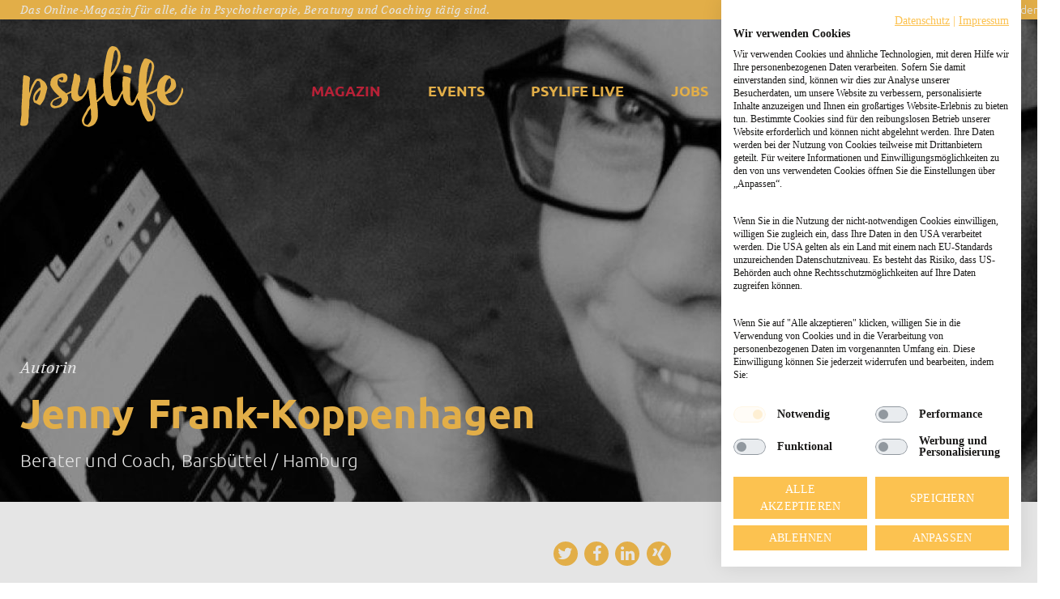

--- FILE ---
content_type: text/html; charset=UTF-8
request_url: https://psylife.de/magazin/autoren/jenny-frank-koppenhagen
body_size: 6497
content:
<!DOCTYPE html>
<html lang="de" dir="ltr" prefix="og: https://ogp.me/ns#">
<head>
  <script src="https://consent.cookiefirst.com/sites/psylife.de-c679705d-8d5a-4380-a625-145e24b9be96/consent.js"></script>
  <meta charset="utf-8" />
<link rel="canonical" href="https://psylife.de/magazin/autoren/jenny-frank-koppenhagen" />
<meta name="description" content="Psylife" />
<meta name="Generator" content="Drupal 9 (Thunder | https://www.thunder.org)" />
<meta name="MobileOptimized" content="width" />
<meta name="HandheldFriendly" content="true" />
<meta name="viewport" content="width=device-width, initial-scale=1.0" />
<link rel="icon" href="/themes/custom/wunder/favicon.ico" type="image/vnd.microsoft.icon" />

    <title>Jenny Frank-Koppenhagen | Psylife</title>
    <link rel="stylesheet" media="all" href="/sites/default/files/css/css_zb_VDdCkP-ilggzxE8okN8vptbHx-M5usfjnzaOGuEM.css" />
<link rel="stylesheet" media="all" href="/sites/default/files/css/css_8TvS6EcMw2s0iNuc5-pUUTMnAivFEEEl-U8Gn1jV1XY.css" />
<link rel="stylesheet" media="all" href="/sites/default/files/css/css_xjUhgRBy3zvTSvOWu9xcfkrUIPpE-wmTNEzdG_g4opU.css" />
<link rel="stylesheet" media="all" href="/sites/default/files/css/css_e10b-vWwrbqVmfGRU0cpwpx9wiL2dbql0vV5IM0u8L8.css" />
<link rel="stylesheet" media="print" href="/sites/default/files/css/css_AbpHGcgLb-kRsJGnwFEktk7uzpZOCcBY74-YBdrKVGs.css" />

      
        <link rel="apple-touch-icon" sizes="180x180" href="/themes/custom/wunder/dist/favicons/apple-touch-icon.png">
        <link rel="icon" type="image/png" sizes="32x32" href="/themes/custom/wunder/dist/favicons/favicon-32x32.png">
        <link rel="icon" type="image/png" sizes="16x16" href="/themes/custom/wunder/dist/favicons/favicon-16x16.png">
        <link rel="manifest" href="/themes/custom/wunder/dist/favicons/site.webmanifest">
        <link rel="mask-icon" href="/themes/custom/wunder/dist/favicons/safari-pinned-tab.svg" color="#f8b839">
        <link rel="shortcut icon" href="/themes/custom/wunder/dist/favicons/favicon.ico">
        <meta name="msapplication-TileColor" content="#da532c">
        <meta name="msapplication-config" content="/themes/custom/wunder/dist/favicons/browserconfig.xml">
        <meta name="theme-color" content="#ffffff">
        </head>
<body class="path-user">
<a href="#main-content" class="visually-hidden focusable skip-link">
  Direkt zum Inhalt
</a>

  <div class="dialog-off-canvas-main-canvas" data-off-canvas-main-canvas>
      <header class="site-header">
      <div class="region region--header-first">
    <div class="region__wrapper">
      <div id="block-headerbanner" class="block block-block-content block--block-content8ecdaf42-2e97-469c-b304-4ba53a90976d block--id-block-headerbanner block--type-simple block--view-mode-full">
  
    
      
            <div class="clearfix text-formatted field field--name-body field--type-text-with-summary field--label-hidden field__item"><p>Das Online-Magazin für alle, die in Psychotherapie, Beratung und Coaching tätig sind.</p></div>
      
  </div>
<div id="block-header-newsletter" class="block block-psy-base block--header-newsletter block--id-block-header-newsletter">
  
      <h2 class="block__title">Melde Dich hier für den psylife.de-Newsletter an</h2>
    
      <div id="header-newsletter"></div>
  </div>

    </div>
  </div>

      <div class="region region--header-second">
    <div class="region__wrapper">
      <div id="block-site-branding" class="block block-system block--system-branding-block block--id-block-site-branding">
  
    
        <a href="/" rel="home" class="site-logo">
      <img src="/themes/custom/wunder/logo.svg" alt="Startseite" />
    </a>
      </div>
<nav role="navigation" aria-labelledby="block-main-navigation-menu" id="block-main-navigation" class="block block-menu navigation menu--main">
            
  <h2 class="visually-hidden" id="block-main-navigation-menu">Main navigation</h2>
  

        
              <ul class="menu__items">
        <button class="menu__close js-toggle-menu">
          <span class="visually-hidden">Close menu</span>
        </button>
                    <li class="menu__item menu__item--active-trail">
        <a href="/magazin" class="menu__link" data-drupal-link-system-path="node/3">Magazin</a>
              </li>
                <li class="menu__item">
        <a href="/events" class="menu__link" data-drupal-link-system-path="node/4">Events</a>
              </li>
                <li class="menu__item">
        <a href="/psylife-live" class="menu__link" data-drupal-link-system-path="node/1308">psylife live</a>
              </li>
                <li class="menu__item">
        <a href="/jobs" class="menu__link" data-drupal-link-system-path="node/5">Jobs</a>
              </li>
                <li class="menu__item">
        <a href="/anbieter" class="menu__link" data-drupal-link-system-path="node/6">Anbieter</a>
              </li>
                <li class="menu__item">
        <a href="/newsletter" class="menu__link" data-drupal-link-system-path="node/358">Newsletter</a>
              </li>
        </ul>
  


  </nav>

      <button class="site-search-button js-toggle-search"><span class="visually-hidden">Suche</span></button>
      <button class="site-menu-button js-toggle-menu"><span class="visually-hidden">Menü</span></button>
    </div>
  </div>

  </header>

  <section class="region region--pre-content">
    <div class="region__wrapper">
      <div data-drupal-messages-fallback class="hidden"></div>

    </div>
  </section>


<main class="main" role="main">
  <a id="main-content" tabindex="-1"></a>  <div class="main__region-wrapper">
      <section class="region region--content">
    <div class="region__wrapper">
      <div id="block-wunder-content" class="block block-system block--system-main-block block--id-block-wunder-content">
  
    
      <div  class="layout layout--hero-with-2-columns" >
  <div class="layout__region-hero">
    <div  class="hero">
    <div class="hero__image">
      <div class="field field-name-user-picture">    <picture>
                  <source srcset="/sites/default/files/styles/hero_desktop/public/pictures/2018-12/frank_mittel.jpg?h=8b4450cb&amp;itok=FhfIaUVs 1x" media="all and (min-width: 1201px)" type="image/jpeg"/>
              <source srcset="/sites/default/files/styles/hero_desktop/public/pictures/2018-12/frank_mittel.jpg?h=8b4450cb&amp;itok=FhfIaUVs 1x" media="all and (min-width: 961px) and (max-width: 1200px)" type="image/jpeg"/>
              <source srcset="/sites/default/files/styles/hero_tablet/public/pictures/2018-12/frank_mittel.jpg?h=8b4450cb&amp;itok=j0IioCOZ 1x" media="all and (min-width: 769px) and (max-width: 960px)" type="image/jpeg"/>
                  <img src="/sites/default/files/styles/hero_mobile/public/pictures/2018-12/frank_mittel.jpg?h=8b4450cb&amp;itok=LKbHl7Dl" alt="Profile picture for user Jenny Frank-Koppenhagen" />

  </picture>

</div>

    </div>

    <div class="hero__container">
      <div class="hero__grid-container">
        <div class="hero__main">
          <div class="hero__categorization">
            
            <div class="field field--name-field-gender field--type-list-string field--label-hidden field__item">Autorin</div>
      
          </div>

                      <h1 class="hero__headline">
                    
      
            <div class="field field--name-field-firstname field--type-string field--label-hidden field__item">Jenny </div>
      
      
            <div class="field field--name-field-lastname field--type-string field--label-hidden field__item">Frank-Koppenhagen</div>
      
  
            </h1>
            <h2 class="hero__description">
                    
            <div class="field field--name-field-job-description field--type-string field--label-hidden field__item">Berater und Coach</div>
      
      
            <div class="field field--name-field-place field--type-string field--label-hidden field__item">Barsbüttel / Hamburg</div>
      
  
            </h2>
                  </div>

        <div class="hero__details">
          
        </div>
      </div>
    </div>
</div>

  </div>

  <div class="layout__container">
    <div class="layout__grid-container">
      <div class="layout__region-main-wrapper">
        <div class="layout__region-pre-main">
          <div class="shariff"   data-services="[&quot;twitter&quot;,&quot;facebook&quot;,&quot;linkedin&quot;,&quot;xing&quot;]" data-theme="grey" data-css="complete" data-orientation="horizontal" data-mail-url="mailto:" data-lang="de">
    
        
</div>

        </div>

        <div class="layout__region-main">
          
            <div class="clearfix text-formatted field field--name-field-personal-about-text field--type-text-long field--label-hidden field__item"><p>Ich bin 37 Jahre alt, Mutter, Ehefrau und nebenbei berufstätig. Ich richte mich an Menschen, die etwas verändern wollen und vielleicht nicht ganz genau wissen, wie sie das machen sollen. Den Spagat zwischen Alltag und Job hinbekommen, ist das erklärte Ziel. Manchmal fehlt einfach nur eine andere Sicht auf die Dinge. Da helfe ich gerne weiter. Ich habe für mich festgelegt, dass ich etwas machen möchte, was mir Spaß bereitet, was ich gut kann und worin ich auch wirklich den „Sinn des Lebens“ sehe. Ich habe einfach mal angefangen. Ich habe mich weitergebildet. Alles was ich nicht weiß, aber wissen möchte, lerne ich. Fort- und Weiterbildungen haben mir so viel Spaß gemacht, obwohl ich kein Lerntyp bin. Ich arbeite seit meinem sechzehnten Lebensjahr. Lange Rede, kurzer Sinn, mich motiviert es, andere zu motivieren. Ich bin immer zu 110% dabei. Ich bin ein kleines Organisationstalent. Ich wurde schon öfter gefragt, was ich mit meiner Energie so mache. Das hier! Genau das hier! Ich will Mut machen. Ich lerne noch viel und nehme das hin was mir das Leben vor die Füße schmeißt. Ich freue mich sehr auf diese Chance und ergreife sie mit beiden Händen und ganzem Herzen.</p></div>
      
        </div>
      </div>

      <aside class="layout__region-sidebar">
        
      <div class="field field--name-field-social-links field--type-link field--label-hidden field__items">
              <div class="field__item"><a href="https://alltagsspagat.com/">www.alltagsspagat.com </a></div>
              <div class="field__item"><a href="https://www.facebook.com/jennyfrankkoppenhagen/">facebook/jennyfrankkoppenhagen </a></div>
              <div class="field__item"><a href="https://www.instagram.com/alltagsspagat/">instagram/alltagsspagat </a></div>
          </div>
  
      </aside>
    </div>
  </div>
</div>


  </div>
<div class="views-element-container block block-views block--views-blockarticle-teasers-articles-of-author block--id-block-views-block-articles-of-author" id="block-views-block-articles-of-author">
  
      <h2 class="block__title">Artikel von Jenny Frank-Koppenhagen</h2>
    
      <div><div class="view view-article-teasers view-id-article_teasers view-display-id-articles_of_author js-view-dom-id-511c5360db12c51244951ba6c41e70db5d3de3da2bfbdc12794f87a97834184f">
  
    
      
      <div class="view-content">
          <div class="views-row"><div  class="article-teaser">
      <a class="article-teaser__wrapper" href="/magazin/selbstfuersorge/mindset-shift-komme-vom-fragen-zum-tun">
  
          <div class="article-teaser__image"><div class="field field-name-field-teaser-media"><article class="media media--type-image media--view-mode-teaser-default">
  
      
            <div class="blazy blazy--nojs blazy--field blazy--field-image blazy--field-image--teaser-default field field--name-field-image field--type-image field--label-hidden field__item" data-blazy="">




                  <div class="media media--blazy media--image"><img alt="" class="media__image media__element b-lazy" decoding="async" loading="lazy" src="/sites/default/files/styles/teaser/public/2018-12/adult-attractive-beautiful-1310452_1.jpg?h=7cb80da9&amp;itok=N7_W7KoJ" width="725" height="458" />
        </div>
        
  
</div>
      
  </article>
</div>
</div>
    
          <div class="article-teaser__categorization">
              <div  class="tag tag-channel">
        
                  Selbstfürsorge
      
  
    </div>


      </div>
    
    
          <h3 class="article-teaser__headline">
        <div class="field field--name-node-title field--type-ds field--label-hidden">
      Mindset Shift – Komme vom Fragen zum Tun
  </div>

      </h3>
    
          <div class="article-teaser__introduction">
        
            <div class="field field--name-field-teaser-text field--type-string-long field--label-hidden field__item">Mit der Technik des Mindset Shifts zeigen wir dir in 5 Schritten, wie du einen Blick aus dem Hamsterrad des Alltags werfen und vom Fragen zum Tun kommen kannst.</div>
      
      </div>
    
    
          <div class="article-teaser__author">
        <div class="field field-name-node-author">Jenny Frank-Koppenhagen</div>

      </div>
    
      </a>
  </div>

</div>

    </div>
  
          </div>
</div>

  </div>

    </div>
  </section>

  </div>
</main>



  <footer class="site-footer">
    <div class="site-footer__region-wrapper">
        <div class="region region--footer-first">
    <div class="region__wrapper">
      <div id="block-site-branding-footer" class="block block-system block--system-branding-block block--id-block-site-branding-footer">
  
    
        <a href="/" rel="home" class="site-logo">
      <img src="/themes/custom/wunder/logo.svg" alt="Startseite" />
    </a>
      </div>
<nav role="navigation" aria-labelledby="block-main-navigation-footer-menu" id="block-main-navigation-footer" class="block block-menu navigation menu--main">
            
  <h2 class="visually-hidden" id="block-main-navigation-footer-menu">Main navigation</h2>
  

        
              <ul class="menu__items">
        <button class="menu__close js-toggle-menu">
          <span class="visually-hidden">Close menu</span>
        </button>
                    <li class="menu__item menu__item--active-trail">
        <a href="/magazin" class="menu__link" data-drupal-link-system-path="node/3">Magazin</a>
              </li>
                <li class="menu__item">
        <a href="/events" class="menu__link" data-drupal-link-system-path="node/4">Events</a>
              </li>
                <li class="menu__item">
        <a href="/psylife-live" class="menu__link" data-drupal-link-system-path="node/1308">psylife live</a>
              </li>
                <li class="menu__item">
        <a href="/jobs" class="menu__link" data-drupal-link-system-path="node/5">Jobs</a>
              </li>
                <li class="menu__item">
        <a href="/anbieter" class="menu__link" data-drupal-link-system-path="node/6">Anbieter</a>
              </li>
                <li class="menu__item">
        <a href="/newsletter" class="menu__link" data-drupal-link-system-path="node/358">Newsletter</a>
              </li>
        </ul>
  


  </nav>
<nav role="navigation" aria-labelledby="block-footer-menu" id="block-footer" class="block block-menu navigation menu--footer">
            
  <h2 class="visually-hidden" id="block-footer-menu">Footer</h2>
  

        
              <ul class="menu__items">
                    <li class="menu__item">
        <a href="/mediadaten" class="menu__link" data-drupal-link-system-path="node/11">Werben auf psylife.de</a>
              </li>
                <li class="menu__item">
        <a href="/autorin-werden" class="menu__link" data-drupal-link-system-path="node/22">Autor:in werden</a>
              </li>
                <li class="menu__item">
        <a href="https://psylife.de/stellenanzeigen" title="Stellenanzeige schalten" class="menu__link">Job-Anzeige schalten</a>
              </li>
                <li class="menu__item">
        <a href="/agb" class="menu__link" data-drupal-link-system-path="node/13">AGB</a>
              </li>
                <li class="menu__item">
        <a href="/uber-uns" class="menu__link" data-drupal-link-system-path="node/8">Über uns</a>
              </li>
                <li class="menu__item">
        <a href="/datenschutz" class="menu__link" data-drupal-link-system-path="node/14">Datenschutz</a>
              </li>
                <li class="menu__item">
        <a href="/kontakt" class="menu__link" data-drupal-link-system-path="node/9">Kontakt</a>
              </li>
                <li class="menu__item">
        <a href="/impressum" class="menu__link" data-drupal-link-system-path="node/15">Impressum</a>
              </li>
        </ul>
  


  </nav>
<div id="block-social-links" class="block block-psy-base block--social-links block--id-block-social-links">
  
    
      <ul class="social-links">
  <li>
    <a class="social-links__link social-links__link--facebook"
       href="https://www.facebook.com/psylife.de/"
       target="_blank"
       title="Facebook">
      <span class="visually-hidden">Facebook</span>
    </a>
  </li>
  <li>
    <a class="social-links__link social-links__link--instagram"
       href="https://www.instagram.com/psylife_de/"
       target="_blank"
       title="Instagram">
      <span class="visually-hidden">Instagram</span>
    </a>
  </li>
  <li>
    <a class="social-links__link social-links__link--twitter"
       href="https://twitter.com/psylife_de"
       target="_blank"
       title="Twitter">
      <span class="visually-hidden">Twitter</span>
    </a>
  </li>
</ul>

  </div>

    </div>
  </div>

        <div class="region region--footer-second">
    <div class="region__wrapper">
      <div id="block-siteclaimbanner" class="block block-block-content block--block-content8ecdaf42-2e97-469c-b304-4ba53a90976d block--id-block-siteclaimbanner block--type-simple block--view-mode-full">
  
    
      
            <div class="clearfix text-formatted field field--name-body field--type-text-with-summary field--label-hidden field__item"><p>Das Online-Magazin für alle, die in Psychotherapie, Beratung und Coaching tätig sind.</p></div>
      
  </div>
<div id="block-footersmallprint" class="block block-block-content block--block-content0592db4f-f191-4475-b540-f0453f865ae7 block--id-block-footersmallprint block--type-simple block--view-mode-full">
  
    
      
            <div class="clearfix text-formatted field field--name-body field--type-text-with-summary field--label-hidden field__item"><p>psylife ist das neue kostenfreie Online-Magazin aus dem Deutschen Psychologen Verlag. psylife richtet sich an alle, die in Psychotherapie, Beratung oder Coaching tätig sind. Auf psylife findet ihr konkrete Hilfen und Lösungen, mit denen ihr euren Berufsalltag besser meistern könnt, zum Beispiel rechtliche Fragen, Abrechnungsthemen, Praxisführung oder Marketing. Außerdem zeigen wir euch auf psylife die für euch wirklich wichtigen Aus-, Fort- und Weiterbildungen. Unser Online-Stellenmarkt liefert euch regelmäßig neue Job- und Praktikumsangebote aus Psychotherapie, Psychologie und Beratung. Und weil Arbeit und Freizeit eng miteinander verzahnt sind und sich gegenseitig beeinflussen, findet ihr auf psylife auch Beiträge zu Themen wie Psychohygiene, Altersvorsorge, Erholung, Freizeit oder Reisen.</p>

<p>psylife bietet euch alles, was ihr für euren anstrengenden Arbeitsalltag so dringend benötigt – damit ihr mehr Zeit für das Wesentliche habt: fachlich gut und als Mensch zufrieden sein.</p></div>
      
  </div>

    </div>
  </div>

    </div>
  </footer>

  </div>


<script type="application/json" data-drupal-selector="drupal-settings-json">{"path":{"baseUrl":"\/","scriptPath":null,"pathPrefix":"","currentPath":"user\/20980","currentPathIsAdmin":false,"isFront":false,"currentLanguage":"de"},"pluralDelimiter":"\u0003","suppressDeprecationErrors":true,"ajaxPageState":{"libraries":"blazy\/bio.ajax,classy\/base,classy\/messages,core\/normalize,core\/picturefill,extlink\/drupal.extlink,psy_base\/header_newsletter_block,psy_base\/newsletter_2go,shariff\/shariff-complete,system\/base,thunder_media\/gallery,views\/views.ajax,views\/views.module,wunder\/pattern.article-teaser,wunder\/pattern.hero,wunder\/styles-and-scripts","theme":"wunder","theme_token":null},"ajaxTrustedUrl":[],"data":{"extlink":{"extTarget":true,"extTargetNoOverride":true,"extNofollow":false,"extNoreferrer":false,"extFollowNoOverride":false,"extClass":"ext","extLabel":"(link is external)","extImgClass":false,"extSubdomains":true,"extExclude":"","extInclude":"","extCssExclude":"","extCssExplicit":"","extAlert":false,"extAlertText":"This link will take you to an external web site. We are not responsible for their content.","mailtoClass":"mailto","mailtoLabel":"(link sends email)","extUseFontAwesome":false,"extIconPlacement":"append","extFaLinkClasses":"fa fa-external-link","extFaMailtoClasses":"fa fa-envelope-o","whitelistedDomains":null}},"views":{"ajax_path":"\/views\/ajax","ajaxViews":{"views_dom_id:511c5360db12c51244951ba6c41e70db5d3de3da2bfbdc12794f87a97834184f":{"view_name":"article_teasers","view_display_id":"articles_of_author","view_args":"20980","view_path":"\/user\/20980","view_base_path":null,"view_dom_id":"511c5360db12c51244951ba6c41e70db5d3de3da2bfbdc12794f87a97834184f","pager_element":0}}},"blazy":{"loadInvisible":true,"offset":100,"saveViewportOffsetDelay":50,"validateDelay":null,"container":"","loader":false,"unblazy":false},"blazyIo":{"disconnect":false,"rootMargin":"0px","threshold":[0,0.25,0.5,0.75,1]},"field_group":{"pattern_formatter":{"mode":"default","context":"view","settings":{"label":"Hero","pattern":"hero","pattern_mapping":{"fields:field_gender":{"destination":"categorization","weight":0,"plugin":"fields","source":"field_gender"},"fields:field_name_prefix":{"destination":"headline","weight":1,"plugin":"fields","source":"field_name_prefix"},"fields:field_firstname":{"destination":"headline","weight":2,"plugin":"fields","source":"field_firstname"},"fields:field_lastname":{"destination":"headline","weight":3,"plugin":"fields","source":"field_lastname"},"fields:field_job_description":{"destination":"description","weight":4,"plugin":"fields","source":"field_job_description"},"fields:field_place":{"destination":"description","weight":5,"plugin":"fields","source":"field_place"},"fields:user_picture":{"destination":"image","weight":6,"plugin":"fields","source":"user_picture"}}}}},"user":{"uid":0,"permissionsHash":"5a26567404a39175c73c10d58ac5d56e3eae81cf91c310a09089881435a3a07b"}}</script>
<script src="/sites/default/files/js/js_b0ioylwDdreKitUcD9QW5ieqtEub1zQz8vAQxryFA3I.js"></script>
<script src="/sites/default/files/js/js_JriJLnwv4Ddhtly_P7E4gBcAPkiOArlFAGf_7AQfLw0.js"></script>
<script src="/sites/default/files/js/js_Fiz_SZ1a0cJfFBUt0K1_Rav_aJgqRoetuSyzBtOfWCA.js"></script>
<script src="/sites/default/files/js/js_fXNR0fNRReujFzJNzsQ8n027Bz2Kr9s5ruw-k-Ud7ww.js"></script>
<script src="/sites/default/files/js/js_HtUB4q98rYmocgJqU_FlHEycbjCPWS_IyD4SdcpoowM.js"></script>

</body>
</html>


--- FILE ---
content_type: text/css
request_url: https://psylife.de/sites/default/files/css/css_e10b-vWwrbqVmfGRU0cpwpx9wiL2dbql0vV5IM0u8L8.css
body_size: 11859
content:
button.link{margin:0;padding:0;cursor:pointer;border:0;background:0 0;font-size:1em}label button.link{font-weight:700}
ul.inline,ul.links.inline{display:inline;padding-left:0}[dir=rtl] ul.inline,[dir=rtl] ul.links.inline{padding-right:0;padding-left:15px}ul.inline li{display:inline;padding:0 .5em;list-style-type:none}ul.links a.is-active{color:#000}
ul.menu{margin-left:1em;padding:0;list-style:none outside;text-align:left}[dir=rtl] ul.menu{margin-right:1em;margin-left:0;text-align:right}.menu-item--expanded{list-style-type:circle;list-style-image:url(/core/themes/classy/css/components/../../../../misc/menu-expanded.png)}.menu-item--collapsed{list-style-type:disc;list-style-image:url(/core/themes/classy/css/components/../../../../misc/menu-collapsed.png)}[dir=rtl] .menu-item--collapsed{list-style-image:url(/core/themes/classy/css/components/../../../../misc/menu-collapsed-rtl.png)}.menu-item{margin:0;padding-top:.2em}ul.menu a.is-active{color:#000}
.more-link{display:block;text-align:right}[dir=rtl] .more-link{text-align:left}
.pager__items{clear:both;text-align:center}.pager__item{display:inline;padding:.5em}.pager__item.is-active{font-weight:700}
tr.drag{background-color:ivory}tr.drag-previous{background-color:#ffd}body div.tabledrag-changed-warning{margin-bottom:.5em}
tr.selected td{background:#ffc}td.checkbox,th.checkbox{text-align:center}[dir=rtl] td.checkbox,[dir=rtl] th.checkbox{text-align:center}
th.is-active img{display:inline}td.is-active{background-color:#ddd}
div.tabs{margin:1em 0}ul.tabs{margin:0 0 .5em;padding:0;list-style:none}.tabs>li{display:inline-block;margin-right:.3em}[dir=rtl] .tabs>li{margin-right:0;margin-left:.3em}.tabs a{display:block;padding:.2em 1em;text-decoration:none}.tabs a.is-active{background-color:#eee}.tabs a:focus,.tabs a:hover{background-color:#f5f5f5}
.form-textarea-wrapper textarea{display:block;box-sizing:border-box;width:100%;margin:0}
.ui-dialog--narrow{max-width:500px}@media screen and (max-width:600px){.ui-dialog--narrow{min-width:95%;max-width:95%}}
.messages{padding:15px 20px 15px 35px;word-wrap:break-word;border:1px solid;border-width:1px 1px 1px 0;border-radius:2px;background:no-repeat 10px 17px;overflow-wrap:break-word}[dir=rtl] .messages{padding-right:35px;padding-left:20px;text-align:right;border-width:1px 0 1px 1px;background-position:right 10px top 17px}.messages+.messages{margin-top:1.538em}.messages__list{margin:0;padding:0;list-style:none}.messages__item+.messages__item{margin-top:.769em}.messages--status{color:#325e1c;border-color:#c9e1bd #c9e1bd #c9e1bd transparent;background-color:#f3faef;background-image:url(/core/themes/classy/css/components/../../../../misc/icons/73b355/check.svg);box-shadow:-8px 0 0 #77b259}[dir=rtl] .messages--status{margin-left:0;border-color:#c9e1bd transparent #c9e1bd #c9e1bd;box-shadow:8px 0 0 #77b259}.messages--warning{color:#734c00;border-color:#f4daa6 #f4daa6 #f4daa6 transparent;background-color:#fdf8ed;background-image:url(/core/themes/classy/css/components/../../../../misc/icons/e29700/warning.svg);box-shadow:-8px 0 0 #e09600}[dir=rtl] .messages--warning{border-color:#f4daa6 transparent #f4daa6 #f4daa6;box-shadow:8px 0 0 #e09600}.messages--error{color:#a51b00;border-color:#f9c9bf #f9c9bf #f9c9bf transparent;background-color:#fcf4f2;background-image:url(/core/themes/classy/css/components/../../../../misc/icons/e32700/error.svg);box-shadow:-8px 0 0 #e62600}[dir=rtl] .messages--error{border-color:#f9c9bf transparent #f9c9bf #f9c9bf;box-shadow:8px 0 0 #e62600}.messages--error p.error{color:#a51b00}
.progress__track{border-color:#b3b3b3;border-radius:10em;background-color:#f2f1eb;background-image:-webkit-linear-gradient(#e7e7df,#f0f0f0);background-image:linear-gradient(#e7e7df,#f0f0f0);box-shadow:inset 0 1px 3px hsla(0,0%,0%,.16)}.progress__bar{height:16px;margin-top:-1px;margin-left:-1px;padding:0 1px;-webkit-transition:width .5s ease-out;transition:width .5s ease-out;-webkit-animation:animate-stripes 3s linear infinite;-moz-animation:animate-stripes 3s linear infinite;border:1px #07629a solid;border-radius:10em;background:#057ec9;background-image:-webkit-linear-gradient(top,rgba(0,0,0,0),rgba(0,0,0,.15)),-webkit-linear-gradient(left top,#0094f0 0%,#0094f0 25%,#007ecc 25%,#007ecc 50%,#0094f0 50%,#0094f0 75%,#0094f0 100%);background-image:linear-gradient(to bottom,rgba(0,0,0,0),rgba(0,0,0,.15)),linear-gradient(to right bottom,#0094f0 0%,#0094f0 25%,#007ecc 25%,#007ecc 50%,#0094f0 50%,#0094f0 75%,#0094f0 100%);background-size:40px 40px}[dir=rtl] .progress__bar{margin-right:-1px;margin-left:0;-webkit-animation-direction:reverse;-moz-animation-direction:reverse;animation-direction:reverse}@media screen and (prefers-reduced-motion:reduce){.progress__bar{-webkit-transition:none;transition:none;-webkit-animation:none;-moz-animation:none}}@-webkit-keyframes animate-stripes{0%{background-position:0 0,0 0}100%{background-position:0 0,-80px 0}}@-ms-keyframes animate-stripes{0%{background-position:0 0,0 0}100%{background-position:0 0,-80px 0}}@keyframes animate-stripes{0%{background-position:0 0,0 0}100%{background-position:0 0,-80px 0}}
.field-label-visually-hidden,.shariff .orientation-horizontal .shariff-button .share_text,.shariff .orientation-horizontal[class^=col-] .shariff-button .share_text,.shariff .theme-grey .shariff-button .share_text,.teaser-item .field-label-visually-hidden{position:absolute!important;clip:rect(1px,1px,1px,1px);overflow:hidden;height:1px;width:1px;word-wrap:normal}@font-face{font-family:volkhov;src:url(/themes/custom/wunder/dist/css/../fonts/volkhov/volkhov-regular-webfont.woff2) format("woff2"),url(/themes/custom/wunder/dist/css/../fonts/volkhov/volkhov-regular-webfont.woff) format("woff");font-weight:400;font-style:normal}@font-face{font-family:volkhov;src:url(/themes/custom/wunder/dist/css/../fonts/volkhov/volkhov-italic-webfont.woff2) format("woff2"),url(/themes/custom/wunder/dist/css/../fonts/volkhov/volkhov-italic-webfont.woff) format("woff");font-weight:400;font-style:italic}@font-face{font-family:volkhov;src:url(/themes/custom/wunder/dist/css/../fonts/volkhov/volkhov-bold-webfont.woff2) format("woff2"),url(/themes/custom/wunder/dist/css/../fonts/volkhov/volkhov-bold-webfont.woff) format("woff");font-weight:700;font-style:normal}@font-face{font-family:volkhov;src:url(/themes/custom/wunder/dist/css/../fonts/volkhov/volkhov-bolditalic-webfont.woff2) format("woff2"),url(/themes/custom/wunder/dist/css/../fonts/volkhov/volkhov-bolditalic-webfont.woff) format("woff");font-weight:700;font-style:italic}@font-face{font-family:ubuntu;src:url(/themes/custom/wunder/dist/css/../fonts/ubuntu/ubuntu-light-webfont.woff2) format("woff2"),url(/themes/custom/wunder/dist/css/../fonts/ubuntu/ubuntu-light-webfont.woff) format("woff");font-weight:300;font-style:normal}@font-face{font-family:ubuntu;src:url(/themes/custom/wunder/dist/css/../fonts/ubuntu/ubuntu-lightitalic-webfont.woff2) format("woff2"),url(/themes/custom/wunder/dist/css/../fonts/ubuntu/ubuntu-lightitalic-webfont.woff) format("woff");font-weight:300;font-style:italic}@font-face{font-family:ubuntu;src:url(/themes/custom/wunder/dist/css/../fonts/ubuntu/ubuntu-regular-webfont.woff2) format("woff2"),url(/themes/custom/wunder/dist/css/../fonts/ubuntu/ubuntu-regular-webfont.woff) format("woff");font-weight:400;font-style:normal}@font-face{font-family:ubuntu;src:url(/themes/custom/wunder/dist/css/../fonts/ubuntu/ubuntu-italic-webfont.woff2) format("woff2"),url(/themes/custom/wunder/dist/css/../fonts/ubuntu/ubuntu-italic-webfont.woff) format("woff");font-weight:400;font-style:italic}@font-face{font-family:ubuntu;src:url(/themes/custom/wunder/dist/css/../fonts/ubuntu/ubuntu-medium-webfont.woff2) format("woff2"),url(/themes/custom/wunder/dist/css/../fonts/ubuntu/ubuntu-medium-webfont.woff) format("woff");font-weight:500;font-style:normal}@font-face{font-family:ubuntu;src:url(/themes/custom/wunder/dist/css/../fonts/ubuntu/ubuntu-mediumitalic-webfont.woff2) format("woff2"),url(/themes/custom/wunder/dist/css/../fonts/ubuntu/ubuntu-mediumitalic-webfont.woff) format("woff");font-weight:500;font-style:italic}@font-face{font-family:ubuntu;src:url(/themes/custom/wunder/dist/css/../fonts/ubuntu/ubuntu-bold-webfont.woff2) format("woff2"),url(/themes/custom/wunder/dist/css/../fonts/ubuntu/ubuntu-bold-webfont.woff) format("woff");font-weight:700;font-style:normal}@font-face{font-family:ubuntu;src:url(/themes/custom/wunder/dist/css/../fonts/ubuntu/ubuntu-bolditalic-webfont.woff2) format("woff2"),url(/themes/custom/wunder/dist/css/../fonts/ubuntu/ubuntu-bolditalic-webfont.woff) format("woff");font-weight:700;font-style:italic}@font-face{font-family:icon-font;src:url(/themes/custom/wunder/dist/css/../fonts/psy-icons/font/psy-icons.woff2?41069214) format("woff2"),url(/themes/custom/wunder/dist/css/../fonts/psy-icons/font/psy-icons.woff?41069214) format("woff");font-weight:400;font-style:normal}html{line-height:1.15;-ms-text-size-adjust:100%;-webkit-text-size-adjust:100%}article,aside,footer,header,nav,section{display:block}h1{font-size:2em;margin:.67em 0}figcaption,figure,main{display:block}figure{margin:1em 40px}hr{box-sizing:content-box;height:0;overflow:visible}pre{font-family:monospace,monospace;font-size:1em}a{background-color:transparent;-webkit-text-decoration-skip:objects}abbr[title]{border-bottom:none;text-decoration:underline;text-decoration:underline dotted}b,strong{font-weight:inherit;font-weight:bolder}code,kbd,samp{font-family:monospace,monospace;font-size:1em}dfn{font-style:italic}mark{background-color:#ff0;color:#000}small{font-size:80%}sub,sup{font-size:75%;line-height:0;position:relative;vertical-align:baseline}sub{bottom:-.25em}sup{top:-.5em}audio,video{display:inline-block}audio:not([controls]){display:none;height:0}img{border-style:none}svg:not(:root){overflow:hidden}button,input,optgroup,select,textarea{margin:0}button,input{overflow:visible}button,select{text-transform:none}[type=reset],[type=submit],button,html [type=button]{-webkit-appearance:button}[type=button]::-moz-focus-inner,[type=reset]::-moz-focus-inner,[type=submit]::-moz-focus-inner,button::-moz-focus-inner{border-style:none;padding:0}[type=button]:-moz-focusring,[type=reset]:-moz-focusring,[type=submit]:-moz-focusring,button:-moz-focusring{outline:1px dotted ButtonText}legend{box-sizing:border-box;color:inherit;display:table;max-width:100%;white-space:normal}progress{display:inline-block;vertical-align:baseline}textarea{overflow:auto}[type=checkbox],[type=radio]{box-sizing:border-box;padding:0}[type=number]::-webkit-inner-spin-button,[type=number]::-webkit-outer-spin-button{height:auto}[type=search]{-webkit-appearance:textfield;outline-offset:-2px}[type=search]::-webkit-search-cancel-button,[type=search]::-webkit-search-decoration{-webkit-appearance:none}::-webkit-file-upload-button{-webkit-appearance:button;font:inherit}details,menu{display:block}summary{display:list-item}canvas{display:inline-block}[hidden],template{display:none}html{box-sizing:border-box}body,html{overflow-x:hidden}*,:after,:before{box-sizing:inherit}fieldset{background-color:#e5e5e5;border:1px solid #e5e5e5;margin:0 0 2.475rem;padding:3.3rem}legend{font-weight:600;margin-bottom:1.65rem;padding:0}label{margin-bottom:.4125rem;font-size:1.4rem;font-weight:600;text-transform:uppercase;color:#fcc250}input,label,select,textarea{display:block;font-family:Ubuntu,ubuntu,sans-serif;letter-spacing:.2px}input,select,textarea{box-sizing:border-box;line-height:1.5;padding:.825rem;border-radius:0;font-size:1.8rem;box-shadow:none;transition:border-color .15s ease;background-color:#fff;color:#8c8c8c}input:hover,select:hover,textarea:hover{border-color:#efb84b}input:focus,select:focus,textarea:focus{border-color:#efb84b;box-shadow:inset 0 1px 3px rgba(0,0,0,.06),0 0 5px #efb84b;outline:none}input:disabled,select:disabled,textarea:disabled{background-color:shade(#fff,5%);cursor:not-allowed}input:disabled:hover,select:disabled:hover,textarea:disabled:hover{border:1px solid #e5e5e5}button,input,select{height:41px}input:not([type]),input[type=color],input[type=date],input[type=datetime-local],input[type=datetime],input[type=email],input[type=month],input[type=number],input[type=password],input[type=search],input[type=tel],input[type=text],input[type=time],input[type=url],input[type=week],select,textarea{border:1px solid #fcc250}input:not([type]),input[type=color],input[type=date],input[type=datetime-local],input[type=datetime],input[type=email],input[type=month],input[type=number],input[type=password],input[type=search],input[type=tel],input[type=text],input[type=time],input[type=url],input[type=week],textarea{width:100%}textarea{resize:vertical}[type=search]{-webkit-appearance:none;-moz-appearance:none;appearance:none}[type=checkbox],[type=radio]{display:inline;margin-right:1.2375rem}[type=file]{margin-bottom:2.475rem}select{max-width:100%;width:auto;padding-right:1.65rem;background-image:url(/themes/custom/wunder/dist/css/../images/triangle-red.svg);background-repeat:no-repeat;background-position:right .825rem center}[type=submit],button,select{-webkit-appearance:none;-moz-appearance:none;appearance:none}[type=submit],button{display:inline-block;vertical-align:middle;line-height:1;-webkit-font-smoothing:antialiased;font-family:Ubuntu,ubuntu,sans-serif;font-weight:600;text-align:center;text-transform:uppercase;text-decoration:none;letter-spacing:.2px;transition:background-color .15s ease;-webkit-user-select:none;-moz-user-select:none;-ms-user-select:none;user-select:none;border:0;border-radius:0;cursor:pointer;color:#fff;background-color:#cc253d;padding:1.65rem 3.3rem;font-size:12px;padding:0 3.3rem}[type=submit]:focus,[type=submit]:hover,button:focus,button:hover{color:#fff;background-color:#a31d30}[type=submit]:disabled,button:disabled{cursor:not-allowed;opacity:.5}[type=submit]:disabled:hover,button:disabled:hover{background-color:#cc253d}dl{margin-bottom:2.475rem}dt{font-weight:600;margin-top:2.475rem}dd{margin:0}img,picture{margin:0;max-width:100%;width:100%;height:auto}table{border-collapse:collapse;margin:2.475rem 0;table-layout:fixed;width:100%}th{border-bottom:1px solid shade(#e5e5e5,25%);font-weight:600;text-align:left}td,th{padding:2.475rem 0}td{border-bottom:1px solid #e5e5e5}td,th,tr{vertical-align:middle}html{font-size:8px}@media (min-width:768px){html{font-size:9px}}@media (min-width:960px){html{font-size:10px}}body{color:#464646;font-family:Volkhov,volkkhov,serif;font-size:2.2rem;font-weight:300;line-height:1.5}h1,h2,h3,h4,h5,h6{font-family:Ubuntu,ubuntu,sans-serif;font-size:2.2rem;font-weight:400;line-height:1.2;margin:0 0 2.475rem;color:#cc253d}h1{font-size:4rem;font-weight:700}@media (min-width:960px){h1{font-size:6.5rem}}h2{font-size:2.82rem;margin:4.95rem 0 3.3rem}@media (min-width:960px){h2{font-size:4rem}}h3{font-size:2.4rem;margin:4.95rem 0 3.3rem}@media (min-width:960px){h3{font-size:2.82rem}}h4{margin:3.3rem 0 2.475rem}h4,h5,h6{font-size:2.2rem}p{margin:0 0 2.475rem}a{color:#cc253d;text-decoration:underline;transition:color .15s ease}a:active,a:focus,a:hover{color:#a31d30}hr{border-bottom:1px solid #e5e5e5;border-left:0;border-right:0;border-top:0;margin:3.3rem 0}em{font-style:italic}.block__title,strong{font-weight:700}.block__title{margin:0 0 4.125rem;font-family:Ubuntu,ubuntu,sans-serif;font-size:3.4rem;letter-spacing:.2px;color:#464646}.channel-name-list{margin:1.65rem 0 3.3rem;padding:1.65rem 0 .825rem;border:3px solid #fcc250;border-left:none;border-right:none}.channel-name-list__inner{display:-ms-flexbox;display:flex;-ms-flex-wrap:wrap;flex-wrap:wrap;max-width:750px}.channel-name-list .tag{background:#969696}.channel-name-list .tag-primary{background:#464646}.channel-name-list .tag-highlighted{background:#fcc250}.block--id-block-footersmallprint{text-align:center;font-family:Ubuntu,ubuntu,sans-serif;font-size:1.8rem;color:#8c8c8c}.block--id-block-footersmallprint .field--name-body>:last-of-type{margin-bottom:0}.block--header-newsletter{display:-ms-flexbox;display:flex;-ms-flex-align:center;align-items:center;position:relative;font-family:Ubuntu,ubuntu,sans-serif}.block--header-newsletter input{border:none;font-weight:400;font-size:1.4rem;font-style:italic;box-shadow:none;color:#cc253d;background:#fbd389}.block--header-newsletter input:-ms-input-placeholder{opacity:.8;color:#cc253d}.block--header-newsletter input::placeholder{opacity:.8;color:#cc253d}.block--header-newsletter button{padding:.825rem;font-size:1.4rem;font-weight:500}@media (min-width:960px){.block--header-newsletter button{padding:.825rem 1.65rem;font-size:1.6rem}}.block--header-newsletter .block__title{margin:0 .825rem 0 0;font-weight:300;font-size:1.4rem;color:#fff}.block--header-newsletter .newsletter-form{display:-ms-flexbox;display:flex}.block--header-newsletter .newsletter-form__message{position:absolute;top:100%;left:0;right:0;padding:.825rem;text-align:center}.block--newsletter{margin-top:9.9rem;margin-bottom:9.9rem;padding:2.475rem;font-family:Ubuntu,ubuntu,sans-serif;background:#fcc250}@media (min-width:768px){.block--newsletter{margin-top:5.775rem;padding:3.3rem 9.9rem}}.block--newsletter button,.block--newsletter input{height:6rem;line-height:1.2;padding:1.65rem 2.475rem;border:none}.block--newsletter input{font-family:Volkhov,volkkhov,serif;font-weight:200;font-size:2.2rem;font-style:italic;box-shadow:none;color:#8c8c8c;background:#fff}.block--newsletter button{margin:.825rem 0 0;padding-left:4.125rem;padding-right:4.125rem;font-size:2.4rem;font-weight:500}@media (min-width:768px){.block--newsletter button{margin:0 .825rem 0 0}}@media (min-width:960px){.block--newsletter .block__title,.block--newsletter .newsletter__text{padding-left:24rem}}.block--newsletter .block__title{margin:1.65rem 0;font-weight:500;font-size:3.4rem;color:#fff}.block--newsletter .newsletter-form{display:-ms-flexbox;display:flex;-ms-flex-wrap:wrap;flex-wrap:wrap}.block--newsletter .newsletter-form__message+img+.newsletter-form__row,.block--newsletter .newsletter-form__row:first-of-type{-ms-flex-positive:2;flex-grow:2}@media (max-width:767px){.block--newsletter .newsletter-form__message+img+.newsletter-form__row,.block--newsletter .newsletter-form__row:first-of-type{width:100%}}.block--newsletter .newsletter-form__message,.block--newsletter .newsletter__text{font-size:1.8rem;font-weight:400;color:#cc253d}.block--newsletter .newsletter__text{position:relative;margin-bottom:2.475rem;line-height:1.6}@media (min-width:960px){.block--newsletter .newsletter__text:before{content:"";position:absolute;width:24rem;top:-18rem;left:-3rem;bottom:2.475rem;background-image:url(/themes/custom/wunder/dist/css/../images/newsletter.png);background-repeat:no-repeat;background-size:contain;background-position:100% 100%}}.block--newsletter .newsletter-form__message{-ms-flex-order:5;order:5;width:100%;margin:.825rem 0 0}.block--id-block-siteclaimbanner{margin:0 auto 1.65rem;text-align:center;font-size:2rem;font-style:italic;color:#fcc250}@media (min-width:768px){.block--id-block-siteclaimbanner{font-size:2.2rem}}.block--id-block-siteclaimbanner .field--name-body>:last-of-type{margin-bottom:0}.block--social-links{display:-ms-flexbox;display:flex;-ms-flex-pack:end;justify-content:flex-end}.block--views-blockarticle-teasers-articles-of-author{margin-top:5.775rem}.block--views-blockevents-events-of-company .view-events,.block--views-blockjobs-jobs-of-company .view-jobs{margin-bottom:4.95rem}.field.field--name-field-tags.field--type-entity-reference.field--label-hidden.field__items .field__item{display:none}.field-anchors{-ms-flex-wrap:wrap;flex-wrap:wrap}.field-anchors,.field-anchors a{display:-ms-flexbox;display:flex;-ms-flex-align:center;align-items:center}.field-anchors a{margin:.825rem 5.775rem .825rem 0;font-family:Ubuntu,ubuntu,sans-serif;font-size:18px;font-weight:700;letter-spacing:.2px;text-decoration:none;color:#464646}.field-anchors a:before{display:inline-block;font:normal normal normal 2.2rem/1 icon-font;font-size:inherit;text-rendering:auto;-webkit-font-smoothing:antialiased;-moz-osx-font-smoothing:grayscale;content:""}.field-anchors a:focus,.field-anchors a:hover{color:#cc253d}.field-anchors a:before{color:#cc253d;margin-right:.5em}.field-name-field-logo img,.field-name-field-map-image img{width:auto}.field--name-field-social-links a{font-size:1.6rem;font-style:italic;font-weight:400;letter-spacing:.2px;text-decoration:none}.field--name-field-social-links a:before{display:inline-block;font:normal normal normal 2.2rem/1 icon-font;font-size:inherit;text-rendering:auto;-webkit-font-smoothing:antialiased;-moz-osx-font-smoothing:grayscale;content:"";margin-right:.825rem;font-size:1.8rem}.field--name-field-social-links a[href*="twitter.com"]:before{content:""}.field--name-field-social-links a[href*="facebook.com"]:before{content:""}.field--name-field-social-links a[href*="pinterest.com"]:before{content:""}.field--name-field-social-links a[href*="instagram.com"]:before{content:""}.field--name-field-social-links a[href*="xing.com"]:before{content:""}.field--name-field-social-links a[href*="linkedin.com"]:before{content:""}.field--name-field-social-links a[href*="mailto:"]:before{content:""}.views-exposed-form{margin:0 auto 6.6rem}.views-exposed-form select{width:100%;min-width:6em}.views-exposed-form .form--inline{display:-ms-flexbox;display:flex;-ms-flex-direction:column;flex-direction:column}@media (min-width:480px) and (max-width:959px){.views-exposed-form .form--inline{-ms-flex-direction:row;flex-direction:row;-ms-flex-align:end;align-items:flex-end}}.views-exposed-form .form-item{margin:0 0 1.65rem}@media (min-width:480px) and (max-width:959px){.views-exposed-form .form-item{margin:0 .825rem 0 0}}.views-exposed-form .form-actions{display:-ms-flexbox;display:flex;-ms-flex-align:center;align-items:center;margin:0}@media (min-width:960px) and (max-width:1199px){.views-exposed-form .form-actions{-ms-flex-direction:column;flex-direction:column;-ms-flex-align:start;align-items:flex-start}}.views-exposed-form .form-reset-link{padding:0;font-family:Ubuntu,ubuntu,sans-serif;font-size:1.6rem;font-weight:400;letter-spacing:.2px;text-transform:none;text-decoration:none;border:none;box-shadow:none;color:#cc253d;background:none;margin-left:2.475rem}.views-exposed-form .form-reset-link:focus,.views-exposed-form .form-reset-link:hover{color:#a31d30;background:none}@media (min-width:960px) and (max-width:1199px){.views-exposed-form .form-reset-link{margin:.825rem 0 0}}.layout--hero-with-2-columns .field--name-field-cta{margin:5.775rem 0 8.25rem;text-align:right}.layout--hero-with-2-columns .field--name-field-cta a{display:inline-block;vertical-align:middle;line-height:1;-webkit-font-smoothing:antialiased;font-family:Ubuntu,ubuntu,sans-serif;font-weight:600;-webkit-appearance:none;-moz-appearance:none;appearance:none;text-align:center;text-transform:uppercase;text-decoration:none;letter-spacing:.2px;transition:background-color .15s ease;-webkit-user-select:none;-moz-user-select:none;-ms-user-select:none;user-select:none;border:0;border-radius:0;cursor:pointer;color:#fff;background-color:#cc253d;padding:1.65rem 4.95rem;font-size:2.4rem}.layout--hero-with-2-columns .field--name-field-cta a:focus,.layout--hero-with-2-columns .field--name-field-cta a:hover{color:#fff;background-color:#a31d30}.layout--hero-with-2-columns .field--name-field-cta a:disabled{cursor:not-allowed;opacity:.5}.layout--hero-with-2-columns .field--name-field-cta a:disabled:hover{background-color:#cc253d}.layout--hero-with-2-columns .field--name-field-cta .field__item+.field__item{margin-top:.825rem}.layout--hero-with-2-columns .layout__region-hero{margin-bottom:4.95rem}.layout--hero-with-2-columns .layout__region-pre-main{margin-bottom:4.125rem}@media (min-width:960px){.layout--hero-with-2-columns .layout__region-sidebar{margin-top:7.25rem;margin-bottom:6.6rem}}.layout--hero-with-2-columns .layout__region-sidebar>.field{margin-bottom:2.475rem}.layout--hero-with-2-columns .layout__region-sidebar .field__label{display:-ms-flexbox;display:flex;-ms-flex-align:center;align-items:center;margin:0 0 .825rem;letter-spacing:.2px;font-family:Ubuntu,ubuntu,sans-serif;font-size:16px;font-weight:400;color:#464646}.layout--hero-with-2-columns .layout__region-sidebar .field__label:before{margin-right:7px;font-size:20px!important;color:#8c8c8c}.layout--hero-with-2-columns .layout__region-sidebar .field__label:after{content:":"}.layout--hero-with-2-columns .layout__region-sidebar .field__item{margin-left:27px;letter-spacing:.2px;font-family:Ubuntu,ubuntu,sans-serif;font-size:18px;font-weight:700;color:#cc253d}.layout--hero-with-2-columns .layout__region-sidebar .field__item .field__item{margin:0}.layout--hero-with-2-columns .field--name-node-post-date{font-family:Ubuntu,ubuntu,sans-serif;font-size:16px;letter-spacing:.2px;color:#464646;display:-ms-flexbox;display:flex;-ms-flex-align:center;align-items:center}.layout--hero-with-2-columns .field--name-node-post-date:before{display:inline-block;font:normal normal normal 2.2rem/1 icon-font;font-size:inherit;text-rendering:auto;-webkit-font-smoothing:antialiased;-moz-osx-font-smoothing:grayscale;content:"";margin-right:.25em;font-size:20px;color:#8c8c8c}@media (max-width:479px){.layout--hero-with-2-columns .field--name-node-post-date{display:none}}.layout--hero-with-2-columns .field--name-field-address .field__label:before{content:""}.layout--hero-with-2-columns .field--name-field-address .field__label:before,.layout--hero-with-2-columns .field--name-field-job-area-ref .field__label:before{display:inline-block;font:normal normal normal 2.2rem/1 icon-font;font-size:inherit;text-rendering:auto;-webkit-font-smoothing:antialiased;-moz-osx-font-smoothing:grayscale}.layout--hero-with-2-columns .field--name-field-job-area-ref .field__label:before{content:""}.layout--hero-with-2-columns .field--name-field-job-category-ref .field__label:before{content:""}.layout--hero-with-2-columns .field--name-field-date-end .field__label:before,.layout--hero-with-2-columns .field--name-field-job-category-ref .field__label:before{display:inline-block;font:normal normal normal 2.2rem/1 icon-font;font-size:inherit;text-rendering:auto;-webkit-font-smoothing:antialiased;-moz-osx-font-smoothing:grayscale}.layout--hero-with-2-columns .field--name-field-date-end .field__label:before{content:""}.layout--hero-with-2-columns .field--name-field-company-ref .field__label:before{content:""}.layout--hero-with-2-columns .field--name-field-company-ref .field__label:before,.layout--hero-with-2-columns .field--name-field-date-start .field__label:before{display:inline-block;font:normal normal normal 2.2rem/1 icon-font;font-size:inherit;text-rendering:auto;-webkit-font-smoothing:antialiased;-moz-osx-font-smoothing:grayscale}.layout--hero-with-2-columns .field--name-field-date-start .field__label:before{content:""}.layout--hero-with-2-columns .field--name-field-contact-name .field__label:before{display:inline-block;font:normal normal normal 2.2rem/1 icon-font;font-size:inherit;text-rendering:auto;-webkit-font-smoothing:antialiased;-moz-osx-font-smoothing:grayscale;content:""}.layout--hero-with-2-columns .field-group{margin-bottom:2.475rem}.layout--hero-with-2-columns .field-group .field--name-field-date-start .field__item{float:left}.layout--hero-with-2-columns .field-group .field--name-field-date-end.field__item:before{content:" - ";margin-left:.25em}.page-node-type-job .layout--hero-with-2-columns .field--name-field-company-ref{padding-bottom:1.65rem;border-bottom:6px solid #fcc250}@media (min-width:960px){.page-node-type-job .layout--hero-with-2-columns .field--name-field-company-ref img{margin:0 auto}}.page-node-type-job .layout--hero-with-2-columns .field--name-field-company-ref .field__item{margin:0}.media-gallery img{width:auto}.media-gallery .slick-arrow:before{font-size:4rem;color:#fcc250}.media-gallery .slick-arrow:focus:before,.media-gallery .slick-arrow:hover:before{color:#cc253d}.media-gallery .slick-prev{left:-3.3rem}@media (min-width:960px){.media-gallery .slick-prev{left:-4.125rem}}.media-gallery .slick-next{right:-3.3rem}@media (min-width:960px){.media-gallery .slick-next{right:-4.125rem}}.media-image .field--name-field-copyright{font-family:Volkhov,volkkhov,serif;font-style:italic;font-size:1.8rem;letter-spacing:.2px;margin:1.65rem 0;color:#8c8c8c}.media-image .field--name-field-description{font-family:Ubuntu,ubuntu,sans-serif;font-size:1.8rem;letter-spacing:.2px;margin:.825rem 0 0}.media-image .field--name-field-description>:last-of-type{margin-bottom:0}.media-twitter .twitter-tweet{margin-left:auto;margin-right:auto}.media-video .field--name-field-copyright{font-family:Volkhov,volkkhov,serif;font-style:italic;font-size:1.8rem;letter-spacing:.2px;margin:1.65rem 0;color:#8c8c8c}.media-video .field--name-field-description{font-family:Ubuntu,ubuntu,sans-serif;font-size:1.8rem;letter-spacing:.2px;margin:.825rem 0 0}.media-video .field--name-field-description>:last-of-type{margin-bottom:0}.menu a{text-decoration:none;color:#000}.menu__items{margin:0;padding:0}.menu__item{list-style:none}.menu--footer{font-family:Ubuntu,ubuntu,sans-serif;font-weight:400;font-size:2.2rem}@media (min-width:480px){.menu--footer{font-size:1.8rem}}.menu--footer .menu__items{text-align:center}@media (min-width:480px){.menu--footer .menu__items{display:-ms-flexbox;display:flex;-ms-flex-wrap:wrap;flex-wrap:wrap;margin-left:-52.5px;margin-right:-52.5px;text-align:left}}.menu--footer .menu__item{margin-bottom:2.475rem}@media (min-width:480px){.menu--footer .menu__item{width:calc(50% - 78.75px);float:left;margin-left:52.5px;float:none}}.menu--footer .menu__item:last-of-type{margin-bottom:0}.menu--footer .menu__link{letter-spacing:.3px;text-decoration:none;transition:color .15s ease;color:#fff}.menu--footer .menu__link:focus,.menu--footer .menu__link:hover{color:#fcc250}.menu--main{font-family:Ubuntu,ubuntu,sans-serif;font-weight:700;font-size:1.8rem;text-transform:uppercase}.menu--main ul.menu__items.submenu{position:absolute;top:27px;background:#464646;margin:5px 0 0;padding:0;visibility:hidden;opacity:0;transition:opacity .5s,visibility .5s;-ms-flex-direction:column;flex-direction:column;z-index:1;-ms-flex-align:start;align-items:flex-start}@media (max-width:767px){.menu--main ul.menu__items.submenu{position:static;background:transparent;visibility:visible;opacity:1;margin-top:10px}}.menu--main ul.menu__items.submenu .menu__item{margin-right:0;padding:10px}@media (max-width:767px){.menu--main ul.menu__items.submenu .menu__item{padding:0;margin-left:10px}}.menu--main ul.menu__items.submenu .menu__item a{white-space:nowrap}.menu--main .menu__item--expanded{position:relative}.menu--main .menu__item--expanded:hover ul.menu__items.submenu{visibility:visible;opacity:1}.menu--main .menu__link{text-decoration:none;color:#fcc250;transition:color .15s ease}.menu--main .menu__close{padding:.825rem;font-size:2.2rem;border:none;box-shadow:none;color:#fcc250;background:none;display:none;position:absolute;top:.825rem;right:.825rem;font-size:2.8rem;color:#ccc}.menu--main .menu__close:before{display:inline-block;font:normal normal normal 2.2rem/1 icon-font;font-size:inherit;text-rendering:auto;-webkit-font-smoothing:antialiased;-moz-osx-font-smoothing:grayscale;content:""}.menu--main .menu__close:focus,.menu--main .menu__close:hover{color:#cc253d;background:none}@media (max-width:767px){.site-header .menu--main{position:absolute;top:0;right:0;min-width:220px;transform:translateX(120%);transition:.15s ease;padding:4.125rem;font-size:2.2rem;box-shadow:0 0 5px rgba(0,0,0,.35);background:#fff;z-index:20}}@media (max-width:767px){.site-header .menu--main.is-active{transform:translateX(0)}}@media (max-width:767px){.site-header .menu--main .menu__close{display:block}}@media (min-width:768px){.site-header .menu--main .menu__items{display:-ms-flexbox;display:flex;-ms-flex-align:center;align-items:center}}.site-header .menu--main .menu__item{margin:0 0 1.65rem}.site-header .menu--main .menu__item:last-of-type{margin-bottom:0}@media (min-width:768px){.site-header .menu--main .menu__item{margin:0 5.775rem 0 0}}.site-header .menu--main .menu__item--active-trail .menu__link,.site-header .menu--main .menu__link.is-active,.site-header .menu--main .menu__link:focus,.site-header .menu--main .menu__link:hover{color:#cc253d}.site-footer .menu--main .menu__item{margin:0 0 2.475rem}.site-footer .menu--main .menu__item:last-of-type{margin-bottom:0}.site-footer .menu--main .menu__link{letter-spacing:.3px;color:#fff}.site-footer .menu--main .menu__link:focus,.site-footer .menu--main .menu__link:hover{color:#fcc250}.paragraph--type-download{margin:4.95rem auto}.paragraph--type-download thead{display:none}.paragraph--type-download tbody{font-family:Ubuntu,ubuntu,sans-serif}.paragraph--type-download a{text-decoration:none}.paragraph--type-download table{table-layout:fixed;width:100%}.paragraph--type-download td:nth-child(2){text-align:right;width:16%;color:#969696}@media (max-width:767px){.paragraph--type-download td:nth-child(2){display:none}}.paragraph--type-front-event-jobs .paragraph__section-title{font-family:Ubuntu,ubuntu,sans-serif;font-size:3.4rem;font-weight:700;letter-spacing:.2px;margin:3.3rem 0}.paragraph--type-front-event-jobs .paragraph__all-content{display:block;font-family:Ubuntu,ubuntu,sans-serif;font-size:2.4rem;font-weight:700;text-decoration:none;color:#8c8c8c;font-size:2.6rem;color:#464646;margin:2.475rem 0 5.775rem}.paragraph--type-front-event-jobs .paragraph__all-content:after{display:inline-block;font:normal normal normal 2.2rem/1 icon-font;font-size:inherit;text-rendering:auto;-webkit-font-smoothing:antialiased;-moz-osx-font-smoothing:grayscale;content:""}.paragraph--type-front-event-jobs .paragraph__all-content:focus,.paragraph--type-front-event-jobs .paragraph__all-content:hover{color:#464646}.paragraph--type-front-event-jobs .paragraph__all-content:focus:after,.paragraph--type-front-event-jobs .paragraph__all-content:hover:after{color:#cc253d;transform:translateX(.5rem)}.paragraph--type-front-event-jobs .paragraph__all-content:after{vertical-align:middle;margin-left:.5em;margin-bottom:.25em;font-size:1.6rem;transform:translateX(0);transition:transform .15s ease}.paragraph--type-front-event-jobs .paragraph__all-content:focus,.paragraph--type-front-event-jobs .paragraph__all-content:hover{color:#cc253d}.paragraph--type-front-event-jobs .paragraph__events-highlight{margin-bottom:5.775rem}@media (max-width:767px){.paragraph--type-front-event-jobs .paragraph__events .teaser-item-tiny{margin-top:5.775rem}}@media (min-width:960px) and (max-width:1199px){.paragraph--type-front-event-jobs .paragraph__events .teaser-item-tiny__headline{font-size:2rem}}@media (min-width:960px) and (max-width:1199px){.paragraph--type-front-event-jobs .paragraph__events .teaser-item-tiny__details,.paragraph--type-front-event-jobs .paragraph__events .teaser-item-tiny__important{font-size:1.4rem}}.paragraph--type-front-event-jobs .paragraph__section-jobs .teaser-item{padding:1.65rem .825rem .825rem;border:none;border-top:3px solid #464646}.paragraph--type-front-event-jobs .paragraph__section-jobs .teaser-item:last-of-type{border-bottom:6px solid #fcc250}.paragraph--type-front-event-jobs .paragraph__section-jobs .teaser-item__categorization{font-size:14px}.paragraph--type-front-event-jobs .paragraph__section-jobs .teaser-item__headline{font-size:24px}.paragraph--type-front-event-jobs .paragraph__section-jobs .teaser-item__introduction{font-size:14px}.paragraph--type-front-event-jobs .paragraph__section-jobs .teaser-item__details>.field{font-size:14px;color:#8c8c8c}.paragraph--type-front-magazine .paragraph__hero{margin-bottom:3.3rem}.paragraph--type-front-magazine .paragraph__section-title{font-family:Ubuntu,ubuntu,sans-serif;font-size:3.4rem;font-weight:700;letter-spacing:.2px;margin:3.3rem 0}.paragraph--type-front-magazine .paragraph__all-content{display:block;font-family:Ubuntu,ubuntu,sans-serif;font-size:2.4rem;font-weight:700;text-decoration:none;color:#8c8c8c;font-size:2.6rem;color:#464646;margin:2.475rem 0 0}.paragraph--type-front-magazine .paragraph__all-content:after{display:inline-block;font:normal normal normal 2.2rem/1 icon-font;font-size:inherit;text-rendering:auto;-webkit-font-smoothing:antialiased;-moz-osx-font-smoothing:grayscale;content:""}.paragraph--type-front-magazine .paragraph__all-content:focus,.paragraph--type-front-magazine .paragraph__all-content:hover{color:#464646}.paragraph--type-front-magazine .paragraph__all-content:focus:after,.paragraph--type-front-magazine .paragraph__all-content:hover:after{color:#cc253d;transform:translateX(.5rem)}.paragraph--type-front-magazine .paragraph__all-content:after{vertical-align:middle;margin-left:.5em;margin-bottom:.25em;font-size:1.6rem;transform:translateX(0);transition:transform .15s ease}.paragraph--type-front-magazine .paragraph__all-content:focus,.paragraph--type-front-magazine .paragraph__all-content:hover{color:#cc253d}.paragraph--type-front-magazine .paragraph__section-first .article-teaser,.paragraph--type-front-magazine .paragraph__section-first .article-teaser-2-columns{margin-bottom:5.775rem}.paragraph--type-front-magazine .paragraph__section-second__highlight-article{display:-ms-flexbox;display:flex;-ms-flex-direction:column;flex-direction:column}@media (max-width:959px){.paragraph--type-front-magazine .paragraph__section-second__highlight-article{margin-bottom:5.775rem}}@media (min-width:960px){.paragraph--type-front-magazine .paragraph__section-second__highlight-article .article-teaser{-ms-flex-positive:1;flex-grow:1}}@media (min-width:960px){.paragraph--type-front-magazine .paragraph__section-second__highlight-article .article-teaser__image{-ms-flex-positive:2;flex-grow:2;position:relative}}@media (min-width:960px){.paragraph--type-front-magazine .paragraph__section-second__highlight-article .article-teaser__image>.field{position:absolute;top:0;left:0;width:100%;height:100%;overflow:hidden}}@media (min-width:960px){.paragraph--type-front-magazine .paragraph__section-second__highlight-article .article-teaser__image>.field .contextual-region{position:static}}@media (min-width:960px){.paragraph--type-front-magazine .paragraph__section-second__highlight-article .article-teaser__image img{min-height:100%;min-width:100%;width:auto;height:auto;max-width:none;max-height:none;display:block;position:absolute;top:50%;left:50%;transform:translate(-50%,-50%)}}.paragraph--type-front-magazine .paragraph__section-second__article-list .article-teaser{min-height:0}.paragraph--type-front-magazine .paragraph__section-second__article-list .article-teaser .article-teaser__image{margin:0 0 .825rem}.paragraph--type-front-magazine .paragraph__section-second__article-list .article-teaser .article-teaser__headline{min-height:0;font-size:2.2rem;color:#464646}.paragraph--type-front-magazine .paragraph__section-second__article-list .article-teaser:not(:last-of-type){border:none}.paragraph--type-front-magazine .paragraph__section-second__article-list .article-teaser:not(:last-of-type) .article-teaser__author{margin:0 .825rem;padding:0 0 .825rem;border-bottom:3px solid #8c8c8c}.paragraph--type-front-magazine .paragraph__section-second__article-list .article-teaser:nth-of-type(n+2) .article-teaser__categorization,.paragraph--type-front-magazine .paragraph__section-second__article-list .article-teaser:nth-of-type(n+2) .article-teaser__image{display:none}.paragraph--type-gallery,.paragraph--type-image,.paragraph--type-instagram{margin:6.6rem auto}.paragraph--type-interview{margin:4.125rem auto;line-height:1.7;font-family:Volkhov,volkkhov,serif}.paragraph--type-interview .field--name-field-question{margin-top:.5em;line-height:1.5;font-size:2.6rem;font-weight:700;color:#cc253d}@media (min-width:768px){.paragraph--type-interview .field--name-field-question{line-height:1.8}}@media (min-width:768px){.paragraph--type-interview .field--name-field-answer{line-height:2}}.paragraph--type-link{margin:6.6rem auto}.paragraph--type-link a{display:block;font-family:Ubuntu,ubuntu,sans-serif;font-size:2.4rem;font-weight:700;text-decoration:none;color:#8c8c8c}.paragraph--type-link a:after{display:inline-block;font:normal normal normal 2.2rem/1 icon-font;font-size:inherit;text-rendering:auto;-webkit-font-smoothing:antialiased;-moz-osx-font-smoothing:grayscale;content:""}.paragraph--type-link a:focus,.paragraph--type-link a:hover{color:#464646}.paragraph--type-link a:focus:after,.paragraph--type-link a:hover:after{color:#cc253d;transform:translateX(.5rem)}.paragraph--type-link a:after{vertical-align:middle;margin-left:.5em;margin-bottom:.25em;font-size:1.6rem;transform:translateX(0);transition:transform .15s ease}.paragraph--type-link .field--name-field-link .field__item{margin:0 0 .825rem}.paragraph--type-pinterest{margin:6.6rem auto}.paragraph--type-quote{margin:6.6rem auto;line-height:1.38;font-size:2.8rem;font-family:Volkhov,volkkhov,serif;font-style:italic;text-align:center;color:#cc253d}@media (min-width:768px){.paragraph--type-quote{line-height:1.38;font-size:4rem}}.paragraph--type-quote:after,.paragraph--type-quote:before{content:"";display:block;width:30%;height:3px;margin:2.475rem auto;background:#fcc250}@media (min-width:768px){.paragraph--type-quote:after,.paragraph--type-quote:before{height:6px}}.paragraph--type-quote>:last-of-type{margin-bottom:0}.paragraph--type-quote em,.paragraph--type-quote strong{font-weight:700}.paragraph--type-quote .field--name-field-text>:last-of-type{margin-bottom:0}.paragraph--type-text{margin:6.6rem auto;line-height:1.7;font-family:Volkhov,volkkhov,serif;color:#464646}@media (min-width:768px){.paragraph--type-text{line-height:2}}.paragraph--type-text.is-first-text-paragraph .field--name-field-text p:first-child:first-letter{float:left;margin:1.5rem 1rem 0 0;padding:0;line-height:5rem;font-size:8rem;font-weight:700;color:#cc253d}@media (min-width:768px){.paragraph--type-text.is-first-text-paragraph .field--name-field-text p:first-child:first-letter{line-height:7rem;font-size:9rem}}.paragraph--type-text>:last-of-type{margin-bottom:0}.paragraph--type-text h2,.paragraph--type-text h3,.paragraph--type-text h4{margin:0 0 .825rem;font-family:Volkhov,volkkhov,serif;font-weight:700}.paragraph--type-text h3,.paragraph--type-text h4{font-size:2.4rem;color:#464646}.paragraph--type-text h2{font-size:2.6rem;color:#cc253d}.paragraph--type-twitter,.paragraph--type-video{margin:6.6rem auto}.path-user .field--name-field-personal-abstract{margin:0 0 2.475rem}.path-user .field--name-field-social-links .field__item{margin:0 0 .825rem}.article-head__info_additional{margin:0 0 1.65rem}.article-head__channel-author{overflow:hidden;margin:0 0 .825rem}@media (min-width:768px){.article-head__channel-author{display:-ms-flexbox;display:flex;-ms-flex-align:center;align-items:center;margin:0 0 3.3rem}}.article-head__channel-author .tag{float:left}@media (min-width:768px){.article-head__channel-author .tag{float:none}}.article-head__channel-author .user{margin-left:auto}@media (max-width:767px){.article-head__channel-author .user{display:none}}.article-head__headline{line-height:1.3;font-family:Ubuntu,ubuntu,sans-serif;font-size:4rem;font-weight:700;color:#cc253d}@media (min-width:960px){.article-head__headline{font-size:6.5rem;line-height:1.2}}.article-head__introduction{margin:4.125rem auto;line-height:1.7;letter-spacing:.2px;font-family:Ubuntu,ubuntu,sans-serif;font-size:2.2rem;font-weight:300;color:#8c8c8c}@media (min-width:768px){.article-head__introduction{margin:6.6rem auto;line-height:1.8;font-size:2.6rem}}.article-head__introduction:after{content:"";display:block;width:70%;height:3px;margin:4.95rem auto 0;background:#fcc250}@media (min-width:768px){.article-head__introduction:after{width:50%;height:6px;margin:6.6rem auto 0}}.article-head__actions{display:-ms-flexbox;display:flex;-ms-flex-pack:end;justify-content:flex-end;margin:1.65rem 0}@media (min-width:768px){.article-head__actions{margin:2.475rem 0 1.65rem}}.article-head__actions .content-info-date{font-family:Ubuntu,ubuntu,sans-serif;font-size:16px;letter-spacing:.2px;color:#464646;width:100%;color:#8c8c8c}.article-head__actions .content-info-date:before{display:inline-block;font:normal normal normal 2.2rem/1 icon-font;font-size:inherit;text-rendering:auto;-webkit-font-smoothing:antialiased;-moz-osx-font-smoothing:grayscale;content:"";margin-right:.25em;font-size:20px;color:#8c8c8c}@media (max-width:767px){.article-head__actions .content-info-date{display:none}}.article-head__image img{width:100%;height:auto}.article-teaser-2-columns{display:-ms-flexbox;display:flex;background:#fcc250}@media (max-width:767px){.article-teaser-2-columns{-ms-flex-direction:column;flex-direction:column}}.article-teaser-2-columns a{text-decoration:none}.article-teaser-2-columns .tag{padding:.2145rem .825rem;font-family:Ubuntu,ubuntu,sans-serif;font-size:12px;font-weight:500;letter-spacing:.2px;text-transform:uppercase;text-decoration:none;color:#fff;background:#fcc250;margin:0 .825rem .825rem 0}@media (min-width:768px){.article-teaser-2-columns__content-wrapper,.article-teaser-2-columns__image{width:50%}}.article-teaser-2-columns__image{position:relative}.article-teaser-2-columns__image .contextual-region{position:static}@media (min-width:768px){.article-teaser-2-columns__image .field--name-field-teaser-media{position:absolute;top:0;left:0;width:100%;height:100%;overflow:hidden;z-index:0}}.article-teaser-2-columns__image .field--name-field-teaser-media:after{content:"";position:absolute;top:0;left:0;width:100%;height:100%;background:rgba(0,0,0,.2)}.article-teaser-2-columns__image .field--name-field-teaser-media img{width:100%;height:auto}@media (min-width:768px){.article-teaser-2-columns__image .field--name-field-teaser-media img{min-height:100%;min-width:100%;width:auto;height:auto;max-width:none;max-height:none;display:block;position:absolute}}.article-teaser-2-columns__content-wrapper{padding:3.3rem}.article-teaser-2-columns__wrapper{height:100%;display:-ms-flexbox;display:flex;-ms-flex-direction:column;flex-direction:column}.article-teaser-2-columns__categorization{display:-ms-flexbox;display:flex;position:absolute;top:.825rem;left:.825rem}.article-teaser-2-columns__author{line-height:1.4;font-family:Volkhov,volkkhov,serif;font-style:italic;font-size:16px;color:#464646;position:absolute;bottom:2.475rem;left:2.475rem}.article-teaser-2-columns__headline{line-height:1.2;font-family:Ubuntu,ubuntu,sans-serif;font-size:30px;font-weight:700;letter-spacing:.2px;text-align:left;color:#cc253d;margin:0 0 1.65rem;line-height:1.3;font-size:3.4rem;color:#fff}.article-teaser-2-columns__introduction{line-height:1.7;font-family:Ubuntu,ubuntu,sans-serif;font-size:18px;letter-spacing:.2px;color:#464646;font-size:2rem}.article-teaser{min-height:100%;display:-ms-flexbox;display:flex;-ms-flex-direction:column;flex-direction:column;position:relative;border-bottom:6px solid #fcc250;background:#fff}@media (-ms-high-contrast:active),(-ms-high-contrast:none){.article-teaser,.article-teaser .article-teaser__wrapper{display:block}}.article-teaser a{text-decoration:none}.article-teaser .tag{padding:.2145rem .825rem;font-family:Ubuntu,ubuntu,sans-serif;font-size:12px;font-weight:500;letter-spacing:.2px;text-transform:uppercase;text-decoration:none;color:#fff;background:#fcc250;margin:0 .825rem .825rem 0}.article-teaser__wrapper{display:-ms-flexbox;display:flex;-ms-flex-direction:column;flex-direction:column;-ms-flex-positive:1;flex-grow:1}.article-teaser__image img{width:100%;height:auto}.article-teaser__categorization{display:-ms-flexbox;display:flex;position:absolute;top:.825rem;left:.825rem}.article-teaser__headline{line-height:1.2;font-size:30px;font-weight:700;text-align:left;color:#cc253d;min-height:7.2rem;margin:.825rem 0 1.65rem}.article-teaser__headline,.article-teaser__introduction{font-family:Ubuntu,ubuntu,sans-serif;letter-spacing:.2px;padding:0 .825rem}.article-teaser__introduction{line-height:1.7;font-size:18px;color:#464646;display:none}.article-teaser__author{line-height:1.4;font-family:Volkhov,volkkhov,serif;font-style:italic;font-size:16px;color:#464646;margin:auto 0 .825rem;padding:0 .825rem;color:#8c8c8c}.article-teaser.editorial-box{display:-ms-flexbox;display:flex;-ms-flex-direction:column;flex-direction:column;padding:1.65rem;background:none}.article-teaser.editorial-box .article-teaser__image{margin:0 auto 1.65rem}@media (max-width:767px){.article-teaser.editorial-box .article-teaser__image{-ms-flex-order:5;order:5;margin:1.65rem auto 0}}@media (min-width:960px){.article-teaser.editorial-box .article-teaser__image img{width:auto}}.article-teaser.editorial-box .article-teaser__headline,.article-teaser.editorial-box .article-teaser__introduction{padding:0;color:#fff}.article-teaser.editorial-box .article-teaser__headline *,.article-teaser.editorial-box .article-teaser__introduction *{margin:0}.article-teaser.editorial-box .article-teaser__headline{min-height:0}.article-teaser.editorial-box .article-teaser__introduction{display:block;margin:0;font-size:2.2rem}.hero{padding-top:12rem}@media (min-width:480px) and (max-width:1199px){.hero{padding-top:22rem}}@media (min-width:1200px) and (max-width:1439px){.hero{padding-top:24rem}}@media (min-width:1440px){.hero{padding-top:30rem}}.hero a{text-decoration:none;color:inherit}.hero__image{background-color:#969696}.hero__image:after{content:"";position:absolute;top:0;left:0;width:100%;height:100%;background:rgba(0,0,0,.35)}.hero__main{padding:1px 0}.hero__categorization{line-height:1.4;font-family:Volkhov,volkkhov,serif;font-style:italic;font-size:16px;color:#464646;margin:0 0 .825rem;font-size:2rem;color:#fff}.hero__categorization>.field{display:-ms-flexbox;display:flex;-ms-flex-wrap:wrap;flex-wrap:wrap}.hero__categorization .tag{display:inline-block;font-style:normal}.hero__headline{margin:0 0 1.65rem;line-height:1.3;font-size:4rem;font-weight:700;letter-spacing:.2px;color:#fff}@media (min-width:960px){.hero__headline{margin:0 0 .825rem;font-size:5rem;color:#fcc250}}.hero__description{margin:-1px -2.475rem;padding:2.475rem;line-height:1.6;font-weight:300;font-size:2.2rem;letter-spacing:.2px;color:#464646;background:#fcc250}@media (min-width:960px){.hero__description{margin:0 0 3.3rem;padding:0;color:#fff;background:none}}.hero__description :last-of-type{margin-bottom:0}@media (max-width:959px){.hero__details{margin:-1.65rem -2.475rem 0;padding:0 2.475rem 2.475rem;background:#fcc250}}@media (min-width:960px){.hero__details{margin-bottom:3.3rem}}.path-user .hero .hero__description,.path-user .hero .hero__headline{display:-ms-flexbox;display:flex;-ms-flex-wrap:wrap;flex-wrap:wrap}.path-user .hero .hero__headline .field{margin-right:.35em}.path-user .hero .hero__headline .field:last-of-type{margin-right:0}.path-user .hero .hero__description{padding-top:0;color:#fff;background:none}.path-user .hero .hero__description .field:last-of-type:after{content:none}.path-user .hero .hero__description .field:after{content:",";margin-right:.35em}.path-user .hero .hero__details{display:none}.teaser-item-tiny{padding-bottom:.825rem;font-family:Ubuntu,ubuntu,sans-serif;border-bottom:6px solid #cc253d}.teaser-item-tiny .field--name-field-address{display:-ms-flexbox;display:flex;-ms-flex-align:center;align-items:center}.teaser-item-tiny .field--name-field-address br{display:none}.teaser-item-tiny .field--name-field-address .address{margin:0}.teaser-item-tiny .field--name-field-address .address-line1,.teaser-item-tiny .field--name-field-address .address-line2,.teaser-item-tiny .field--name-field-address .country,.teaser-item-tiny .field--name-field-address .family-name,.teaser-item-tiny .field--name-field-address .given-name,.teaser-item-tiny .field--name-field-address .organization,.teaser-item-tiny .field--name-field-address .postal-code{display:none}.teaser-item-tiny .field--name-field-date-start{-ms-flex-order:-1;order:-1}.teaser-item-tiny .field--name-field-date-end+.field--name-field-date-start{display:-ms-flexbox;display:flex}.teaser-item-tiny .field--name-field-date-end:before{content:"-";margin-left:.35em;margin-right:.35em}.teaser-item-tiny__image{position:relative;margin-bottom:.825rem}.teaser-item-tiny__image:before{content:"";position:absolute;top:0;left:0;width:100%;height:100%;background:rgba(0,0,0,.3)}.teaser-item-tiny__headline{position:absolute;bottom:.825rem;left:.825rem;right:.825rem;line-height:1.2;margin:0;font-size:24px;font-weight:500;letter-spacing:.2px;color:#fff;z-index:2}.teaser-item-tiny__headline a{text-decoration:none}.teaser-item-tiny__details,.teaser-item-tiny__important{padding:0 .825rem;font-size:18px;letter-spacing:.2px}.teaser-item-tiny__important{font-weight:500;color:#464646}.teaser-item-tiny__date{display:-ms-flexbox;display:flex}.teaser-item-tiny__details{color:#8c8c8c}.teaser-item{border-bottom:3px solid #cc253d}@media (min-width:480px){.teaser-item{padding-bottom:1.65rem}}.teaser-item a{text-decoration:none;color:inherit}.teaser-item .field--name-field-address,.teaser-item .field-name-field-job-category-ref,.teaser-item .field-name-node-post-date{display:-ms-flexbox;display:flex;-ms-flex-align:center;align-items:center}.teaser-item .field-name-field-job-category-ref:before{content:""}.teaser-item .field-name-field-job-category-ref:before,.teaser-item .field-name-node-post-date:before{display:inline-block;font:normal normal normal 2.2rem/1 icon-font;font-size:inherit;text-rendering:auto;-webkit-font-smoothing:antialiased;-moz-osx-font-smoothing:grayscale}.teaser-item .field-name-node-post-date:before{content:""}.teaser-item .field--name-field-address:before{display:inline-block;font:normal normal normal 2.2rem/1 icon-font;font-size:inherit;text-rendering:auto;-webkit-font-smoothing:antialiased;-moz-osx-font-smoothing:grayscale;content:""}.teaser-item .field--name-field-address br{display:none}.teaser-item .field--name-field-address .address{margin:0}.teaser-item .field--name-field-address .address-line1,.teaser-item .field--name-field-address .address-line2,.teaser-item .field--name-field-address .family-name,.teaser-item .field--name-field-address .given-name,.teaser-item .field--name-field-address .organization{display:none}.teaser-item__image{margin-bottom:1.65rem}.teaser-item__categorization{line-height:1.4;font-family:Volkhov,volkkhov,serif;font-style:italic;font-size:16px;color:#464646;margin:0 0 .825rem}.teaser-item__headline{line-height:1.2;font-family:Ubuntu,ubuntu,sans-serif;font-size:30px;font-weight:700;letter-spacing:.2px;text-align:left;color:#cc253d;margin:0 0 1.65rem}.teaser-item__headline a{text-decoration:none}.teaser-item__introduction{line-height:1.7;font-family:Ubuntu,ubuntu,sans-serif;font-size:18px;letter-spacing:.2px;color:#464646}.teaser-item__details{margin:1.65rem 0 0}.teaser-item__details>.field{font-family:Ubuntu,ubuntu,sans-serif;font-size:16px;letter-spacing:.2px;color:#464646}.teaser-item__details>.field:before{margin-right:.25em;font-size:20px;color:#8c8c8c}@media (max-width:479px){.teaser-item__details>.field{margin-bottom:.825rem;color:#8c8c8c}}.teaser-item--compact .field-name-field-event-category-ref:before{display:inline-block;font:normal normal normal 2.2rem/1 icon-font;font-size:inherit;text-rendering:auto;-webkit-font-smoothing:antialiased;-moz-osx-font-smoothing:grayscale;content:"";font-size:20px}.teaser-item--compact .field-name-field-date-end:before{content:" - ";margin-left:.2em}.teaser-item--compact .teaser-item__date{display:-ms-flexbox;display:flex;-ms-flex-align:center;align-items:center;-ms-flex-wrap:wrap;flex-wrap:wrap}.teaser-item--compact .teaser-item__date:before{display:inline-block;font:normal normal normal 2.2rem/1 icon-font;font-size:inherit;text-rendering:auto;-webkit-font-smoothing:antialiased;-moz-osx-font-smoothing:grayscale;content:"";font-size:20px}@media (max-width:767px){.teaser-item--compact .teaser-item__cta{margin-bottom:.825rem}}.teaser-item--compact .teaser-item__cta a{display:inline-block;vertical-align:middle;line-height:1;-webkit-font-smoothing:antialiased;font-family:Ubuntu,ubuntu,sans-serif;font-weight:600;-webkit-appearance:none;-moz-appearance:none;appearance:none;text-align:center;text-transform:uppercase;text-decoration:none;letter-spacing:.2px;transition:background-color .15s ease;-webkit-user-select:none;-moz-user-select:none;-ms-user-select:none;user-select:none;border:0;border-radius:0;cursor:pointer;color:#fff;background-color:#cc253d;padding:1.65rem 3.3rem;font-size:12px}.teaser-item--compact .teaser-item__cta a:focus,.teaser-item--compact .teaser-item__cta a:hover{color:#fff;background-color:#a31d30}.teaser-item--compact .teaser-item__cta a:disabled{cursor:not-allowed;opacity:.5}.teaser-item--compact .teaser-item__cta a:disabled:hover{background-color:#cc253d}.teaser-item--compact .teaser-item__footer{margin:1.65rem 0 0}.teaser-item--compact .teaser-item__footer>.field{font-family:Ubuntu,ubuntu,sans-serif;font-size:16px;letter-spacing:.2px;color:#464646}.teaser-item--compact .teaser-item__footer>.field:before{margin-right:.25em;font-size:20px;color:#8c8c8c}@media (max-width:767px){.teaser-item--compact .teaser-item__footer>.field{margin-bottom:.825rem;color:#8c8c8c}}.region{padding:0 2.475rem}.region--footer-first{margin:0 auto 5.775rem;padding:5.775rem 0 0;font-size:1.8rem;color:#fff}.region--footer-second{margin:5.775rem auto 9.9rem;padding:0;font-size:1.8rem;color:#fff}@media (min-width:768px){.region--footer-second{margin:5.775rem auto}}.region--header-first{padding:0 2.475rem;font-size:1.4rem;color:#fff;background:#fcc250}.region--header-first .block--type-simple{padding:.4125rem 0;line-height:1.15;font-style:italic;font-weight:400;letter-spacing:.5px}@media (max-width:767px){.region--header-first .block--type-simple{padding:.825rem 0}}.region--header-first .block--type-simple *{margin:0}.region--header-first .block--header-newsletter{margin-right:-2.475rem}@media (min-width:768px){.region--header-first .block--header-newsletter{margin-left:2.475rem}}@media (min-width:960px){.region--header-first .block--header-newsletter{margin-left:3.3rem}}.region--header-second{padding:1.65rem 2.475rem}@media (min-width:768px){.region--header-second{padding:3.3rem 2.475rem}}.related-content{background:#fcc250}.related-content .article-teaser{border-color:#cc253d}.related-content-inner{padding:2.475rem 2.475rem 8.25rem}.related-content-label{margin:0 0 2.475rem;font-family:Ubuntu,ubuntu,sans-serif;font-size:3.4rem;font-weight:700;color:#cc253d}.shariff .orientation-horizontal,.shariff .orientation-horizontal[class^=col-],.shariff .theme-grey{display:-ms-flexbox;display:flex;-ms-flex-wrap:nowrap;flex-wrap:nowrap;-ms-flex-pack:end;justify-content:flex-end}.shariff .orientation-horizontal .shariff-button,.shariff .orientation-horizontal[class^=col-] .shariff-button,.shariff .theme-grey .shariff-button{-ms-flex-positive:0;flex-grow:0;min-width:0!important;margin:0 0 0 1.65rem}@media (min-width:768px){.shariff .orientation-horizontal .shariff-button,.shariff .orientation-horizontal[class^=col-] .shariff-button,.shariff .theme-grey .shariff-button{margin:0 0 0 .825rem}}.shariff .orientation-horizontal .shariff-button a,.shariff .orientation-horizontal[class^=col-] .shariff-button a,.shariff .theme-grey .shariff-button a{display:-ms-flexbox;display:flex;-ms-flex-pack:center;justify-content:center;-ms-flex-align:center;align-items:center;width:30px;height:30px;border-radius:50%;background:#fcc250}.shariff .orientation-horizontal .shariff-button a:focus,.shariff .orientation-horizontal .shariff-button a:hover,.shariff .orientation-horizontal[class^=col-] .shariff-button a:focus,.shariff .orientation-horizontal[class^=col-] .shariff-button a:hover,.shariff .theme-grey .shariff-button a:focus,.shariff .theme-grey .shariff-button a:hover{background:#cc253d}.shariff .orientation-horizontal .shariff-button a .fa,.shariff .orientation-horizontal[class^=col-] .shariff-button a .fa,.shariff .theme-grey .shariff-button a .fa{font-size:20px}.site-footer{overflow:hidden;padding:0 2.475rem;border-top:12px solid #fcc250;background:#464646}.site-logo{display:block;max-width:16rem}@media (min-width:960px){.site-logo{max-width:26rem}}.site-footer .site-logo{max-width:14rem}@media (min-width:960px){.site-footer .site-logo{max-width:16rem}}.site-menu-button{padding:.825rem;font-size:2.2rem;border:none;box-shadow:none;color:#fcc250;background:none;margin-left:3.3rem}.site-menu-button:before{display:inline-block;font:normal normal normal 2.2rem/1 icon-font;font-size:inherit;text-rendering:auto;-webkit-font-smoothing:antialiased;-moz-osx-font-smoothing:grayscale;content:""}.site-menu-button:focus,.site-menu-button:hover{color:#cc253d;background:none}@media (min-width:768px){.site-menu-button{display:none}}.site-search-button{padding:.825rem;font-size:2.2rem;border:none;box-shadow:none;color:#fcc250;background:none;display:none;margin-left:4.95rem;font-size:2.6rem}.site-search-button:before{display:inline-block;font:normal normal normal 2.2rem/1 icon-font;font-size:inherit;text-rendering:auto;-webkit-font-smoothing:antialiased;-moz-osx-font-smoothing:grayscale;content:""}.site-search-button:focus,.site-search-button:hover{color:#cc253d;background:none}.site-title{margin:0 0 1.65rem;line-height:1.3;font-size:3.4rem;letter-spacing:.2px}.social-links{display:-ms-flexbox;display:flex;margin:0;padding:0}.social-links li{line-height:1;list-style:none}.social-links li+li{margin-left:.825rem}.social-links__link{font-size:3.4rem;text-decoration:none;color:#fff}.social-links__link:before{display:inline-block;font:normal normal normal 2.2rem/1 icon-font;font-size:inherit;text-rendering:auto;-webkit-font-smoothing:antialiased;-moz-osx-font-smoothing:grayscale;content:""}.social-links__link:focus,.social-links__link:hover{color:#fcc250}.social-links__link.social-links__link--instagram:before{content:""}.social-links__link.social-links__link--twitter:before{content:""}.tabs a{color:#fcc250}.tabs a.is-active,.tabs a:focus,.tabs a:hover{color:#cc253d}.tag.tag-advertorial{background:#cc253d}.tag,.tag.tag-advertorial{margin:0 .825rem .825rem 0}.tag{padding:.2145rem .825rem;font-family:Ubuntu,ubuntu,sans-serif;font-size:12px;font-weight:500;letter-spacing:.2px;text-transform:uppercase;color:#fff;background:#fcc250}.tag,.tag a{text-decoration:none}.tag a{color:inherit}.user .field--name-field-name-prefix{margin-right:.35em}.user .field--name-field-lastname{margin-left:.35em}.user .field--name-user-picture{line-height:1}.user__picture img{border:3px solid #fcc250;border-radius:50%}.user__name{font-weight:700;color:#cc253d}.user__name,.user__name>a{display:-ms-flexbox;display:flex}.user__name>a{text-decoration:none;color:inherit}.user--view-mode-card{margin:6.6rem auto;padding-top:4.95rem;border-top:6px solid #fcc250}.user--view-mode-card .user__picture{margin-right:1.65rem}@media (max-width:767px){.user--view-mode-card .user__picture{-ms-flex-negative:0;flex-shrink:0;width:10rem}}@media (min-width:768px){.user--view-mode-card .user__picture{margin-right:3.3rem}}.user--view-mode-card .user__picture img{min-width:9rem}@media (min-width:768px){.user--view-mode-card .user__picture img{width:16rem}}.user--view-mode-card .user__name{margin:0 0 .825rem;font-family:Ubuntu,ubuntu,sans-serif;font-size:2.4rem}.user--view-mode-card .field--name-field-personal-abstract{margin:0 0 .825rem;font-family:Ubuntu,ubuntu,sans-serif;font-size:1.6rem;color:#8c8c8c}.user--view-mode-card .field--name-field-social-links .field__items{display:-ms-flexbox;display:flex;-ms-flex-direction:column;flex-direction:column;-ms-flex-wrap:wrap;flex-wrap:wrap;-ms-flex-align:start;align-items:flex-start}@media (min-width:480px){.user--view-mode-card .field--name-field-social-links .field__items{-ms-flex-direction:row;flex-direction:row}}.user--view-mode-card .field--name-field-social-links .field__item{margin:0 4.125rem 0 0}@media (min-width:768px){.user--view-mode-card .field--name-field-social-links .field__item{margin:0 4.125rem .825rem 0}}.user--view-mode-compact{display:-ms-flexbox;display:flex;-ms-flex-align:center;align-items:center}.user--view-mode-compact .user__picture img{width:6rem}.user--view-mode-compact .user__name{margin-left:1.65rem;font-size:1.6rem;font-style:italic}@media (min-width:960px){.article-teaser-2-columns .user--view-mode-compact .field--name-field-lastname,.hero .user--view-mode-compact .field--name-field-lastname{margin:0}}@media (max-width:959px){.article-teaser-2-columns .user--view-mode-compact .user__picture,.hero .user--view-mode-compact .user__picture{display:none}}.article-teaser-2-columns .user--view-mode-compact .user__picture img,.hero .user--view-mode-compact .user__picture img{width:7rem}.article-teaser-2-columns .user--view-mode-compact .user__name,.hero .user--view-mode-compact .user__name{margin:0;font-family:Volkhov,volkkhov,serif;font-weight:400;font-size:16px;letter-spacing:.2px}@media (min-width:960px){.article-teaser-2-columns .user--view-mode-compact .user__name,.hero .user--view-mode-compact .user__name{margin-left:1.65rem;font-size:1.4rem;color:#fff}}.article-teaser-2-columns .user--view-mode-compact .user__name>a,.hero .user--view-mode-compact .user__name>a{color:inherit}@media (min-width:960px){.article-teaser-2-columns .user--view-mode-compact .user__name>a,.hero .user--view-mode-compact .user__name>a{display:-ms-flexbox;display:flex;-ms-flex-direction:column;flex-direction:column}}.article-teaser-2-columns .user--view-mode-compact .user__name{font-size:18px;color:#fff}.pager--load-more{text-align:center;width:100%}.pager--load-more a{display:inline-block;vertical-align:middle;line-height:1;-webkit-font-smoothing:antialiased;font-family:Ubuntu,ubuntu,sans-serif;font-weight:600;-webkit-appearance:none;-moz-appearance:none;appearance:none;text-align:center;text-transform:uppercase;text-decoration:none;letter-spacing:.2px;transition:background-color .15s ease;-webkit-user-select:none;-moz-user-select:none;-ms-user-select:none;user-select:none;border:0;border-radius:0;cursor:pointer;color:#fff;background-color:#cc253d;padding:1.65rem 4.95rem;font-size:2.4rem}.pager--load-more a:focus,.pager--load-more a:hover{color:#fff;background-color:#a31d30}.pager--load-more a:disabled{cursor:not-allowed;opacity:.5}.pager--load-more a:disabled:hover{background-color:#cc253d}.view-events,.view-jobs{margin-bottom:9.9rem}.view-events .views-row,.view-jobs .views-row{margin:0 auto 4.125rem}@media (min-width:768px){.view-events .views-row,.view-jobs .views-row{margin-bottom:2.475rem}}.block--channel-name-list,.block--local-tasks-block,.block--newsletter{max-width:1260px;margin-left:auto;margin-right:auto}@media (max-width:767px){.block--newsletter{margin-left:-2.475rem;margin-right:-2.475rem}}.block--page-title-block,.block--views-blockarticle-teasers-articles-of-author,.block--views-blockevents-block-events,.block--views-blockevents-events-of-company{max-width:1260px;margin-left:auto;margin-right:auto}@media (min-width:960px){.block--views-blockevents-events-of-company .view-events .view-content{width:calc(66.66667% - 87.5px);float:left;margin-left:52.5px;float:none}}.block--views-blockjobs-jobs-block,.block--views-blockjobs-jobs-of-company{max-width:1260px;margin-left:auto;margin-right:auto}@media (min-width:960px){.block--views-blockjobs-jobs-of-company .view-jobs .view-content{width:calc(66.66667% - 87.5px);float:left;margin-left:52.5px;float:none}}.user-login-form{max-width:820px;margin-left:auto;margin-right:auto;margin:6.6rem auto}.layout--hero-with-2-columns .layout__region-hero{max-width:1800px;margin-left:auto;margin-right:auto}.layout--hero-with-2-columns .layout__container{max-width:1260px;margin-left:auto;margin-right:auto}@media (min-width:960px){.layout--hero-with-2-columns .layout__grid-container{display:-ms-flexbox;display:flex;-ms-flex-wrap:wrap;flex-wrap:wrap;margin-left:-52.5px;margin-right:-52.5px}}@media (min-width:960px){.layout--hero-with-2-columns .layout__region-main-wrapper{width:calc(66.66667% - 87.5px);float:left;margin-left:52.5px;float:none}}@media (min-width:480px) and (max-width:959px){.layout--hero-with-2-columns .layout__region-sidebar{display:-ms-flexbox;display:flex;-ms-flex-wrap:wrap;flex-wrap:wrap;margin-left:-52.5px;margin-right:-52.5px}}@media (min-width:960px){.layout--hero-with-2-columns .layout__region-sidebar{width:calc(33.33333% - 70px);float:left;margin-left:52.5px;float:none}}@media (min-width:480px) and (max-width:767px){.layout--hero-with-2-columns .layout__region-sidebar .field-group,.layout--hero-with-2-columns .layout__region-sidebar>.field{width:calc(50% - 78.75px);float:left;margin-left:52.5px;float:none}}@media (min-width:768px) and (max-width:959px){.layout--hero-with-2-columns .layout__region-sidebar .field-group,.layout--hero-with-2-columns .layout__region-sidebar>.field{width:calc(33.33333% - 70px);float:left;margin-left:52.5px;float:none}}@media (min-width:480px){.layout--hero-with-2-columns .layout__region-pre-main{display:-ms-flexbox;display:flex;-ms-flex-pack:justify;justify-content:space-between;-ms-flex-align:center;align-items:center}}@media (min-width:480px){.layout--hero-with-2-columns .layout__region-pre-main .shariff{margin-left:auto;margin-right:0}}@media (min-width:480px) and (max-width:959px){.page-node-type-event .layout--hero-with-2-columns .field-name-field-map-image,.page-node-type-job .layout--hero-with-2-columns .field--name-field-company-ref{width:calc(100% - 105px);float:left;margin-left:52.5px;float:none}}.paragraph--type-download{max-width:820px;margin-left:auto;margin-right:auto}.paragraph--type-front-event-jobs{max-width:1260px;margin-left:auto;margin-right:auto}@media (min-width:960px){.paragraph--type-front-event-jobs .paragraph__grid-container{display:-ms-flexbox;display:flex;-ms-flex-wrap:wrap;flex-wrap:wrap;margin-left:-52.5px;margin-right:-52.5px}}@media (min-width:960px){.paragraph--type-front-event-jobs .paragraph__section-events,.paragraph--type-front-event-jobs .paragraph__section-jobs{width:calc(50% - 78.75px);float:left;margin-left:52.5px;float:none}}.paragraph--type-front-event-jobs .paragraph__section-jobs .teaser-item__image{display:none}@media (min-width:768px){.paragraph--type-front-event-jobs .paragraph__section-jobs .teaser-item__infos{width:calc(100% - 105px);float:left;margin-left:52.5px;float:none}}@media (min-width:768px){.paragraph--type-front-event-jobs .paragraph__events{display:-ms-flexbox;display:flex;-ms-flex-wrap:wrap;flex-wrap:wrap;margin-left:-52.5px;margin-right:-52.5px}}@media (min-width:768px){.paragraph--type-front-event-jobs .paragraph__events .teaser-item-tiny{width:calc(50% - 78.75px);float:left;margin-left:52.5px;float:none}}.paragraph--type-front-magazine .paragraph__hero{max-width:1800px;margin-left:auto;margin-right:auto}.paragraph--type-front-magazine .paragraph__section-first,.paragraph--type-front-magazine .paragraph__section-second{max-width:1260px;margin-left:auto;margin-right:auto}@media (min-width:960px) and (max-width:1199px){.paragraph--type-front-magazine .paragraph__section-first .article-teaser{width:calc(50% - 78.75px);float:left;margin-left:52.5px;float:none}}@media (min-width:1200px){.paragraph--type-front-magazine .paragraph__section-first .article-teaser{width:calc(33.33333% - 70px);float:left;margin-left:52.5px;float:none}}@media (min-width:960px) and (max-width:1199px){.paragraph--type-front-magazine .paragraph__section-first .article-teaser:nth-of-type(3){-ms-flex-order:2;order:2}}@media (min-width:960px) and (max-width:1199px){.paragraph--type-front-magazine .paragraph__section-first .article-teaser:nth-of-type(n+3){-ms-flex-order:3;order:3}}@media (min-width:960px) and (max-width:1199px){.paragraph--type-front-magazine .paragraph__section-first .article-teaser-2-columns{width:calc(100% - 105px);float:left;margin-left:52.5px;float:none}}@media (min-width:1200px){.paragraph--type-front-magazine .paragraph__section-first .article-teaser-2-columns{width:calc(66.66667% - 87.5px);float:left;margin-left:52.5px;float:none}}@media (min-width:960px){.paragraph--type-front-magazine .paragraph__section-second__article-list,.paragraph--type-front-magazine .paragraph__section-second__highlight-article{width:calc(50% - 78.75px);float:left;margin-left:52.5px;float:none}}.paragraph--type-front-magazine .paragraph__section-second__highlight-article .article-teaser{height:100%}@media (-ms-high-contrast:active),(-ms-high-contrast:none){.paragraph--type-front-magazine .paragraph__section-second__highlight-article .article-teaser__wrapper{display:-ms-flexbox;display:flex;height:100%}}@media (min-width:960px){.paragraph--type-front-magazine .paragraph__grid-container{display:-ms-flexbox;display:flex;-ms-flex-wrap:wrap;flex-wrap:wrap;margin-left:-52.5px;margin-right:-52.5px}}.paragraph--type-gallery,.paragraph--type-image,.paragraph--type-instagram{max-width:820px;margin-left:auto;margin-right:auto}.paragraph--type-instagram iframe{margin:0 auto!important}.paragraph--type-interview,.paragraph--type-link,.paragraph--type-pinterest{max-width:820px;margin-left:auto;margin-right:auto}.paragraph--type-pinterest .field--name-field-url{text-align:center}.paragraph--type-pinterest .field--name-field-url>[class^=PIN_]{width:100%;margin:0 auto}@media (min-width:960px){.paragraph--type-pinterest .field--name-field-url>[class$=_board]{width:80%!important}}.paragraph--type-quote{max-width:550px;margin-left:auto;margin-right:auto}.paragraph--type-text,.paragraph--type-twitter{max-width:820px;margin-left:auto;margin-right:auto}.paragraph--type-twitter iframe{margin:0 auto!important}.paragraph--type-video{max-width:820px;margin-left:auto;margin-right:auto}.paragraph--type-video iframe{margin:0 auto!important}.article-head{max-width:820px;margin-left:auto;margin-right:auto}.hero{position:relative}.hero__image{position:absolute;overflow:hidden;top:-180px;left:-2.475rem;right:-2.475rem;bottom:0;z-index:-1}@media (-ms-high-contrast:active),(-ms-high-contrast:none){.hero__image{top:-205px}}.user-logged-in .hero__image{top:-240px}.user-logged-in .hero__image .contextual-region{position:static}.hero__image img{min-height:100%;min-width:100%;width:auto;height:auto;max-width:none;max-height:none;display:block;position:absolute;top:50%;left:50%;transform:translate(-50%,-50%)}.hero__container{max-width:1260px;margin-left:auto;margin-right:auto}@media (min-width:960px){.hero__grid-container{display:-ms-flexbox;display:flex;-ms-flex-wrap:wrap;flex-wrap:wrap;margin-left:-52.5px;margin-right:-52.5px}}@media (min-width:960px){.hero__main{width:calc(75% - 91.875px);float:left;margin-left:52.5px;float:none}}.hero__details{display:-ms-flexbox;display:flex;-ms-flex-direction:column;flex-direction:column;-ms-flex-pack:end;justify-content:flex-end}@media (min-width:960px) and (max-width:1199px){.hero__details{width:calc(25% - 65.625px);float:left;margin-left:52.5px;float:none}}@media (min-width:1200px){.hero__details{width:calc(16.66667% - 61.25px);float:left;margin-left:52.5px;float:none;margin-left:calc(8.33333% - 56.875px + 105px)}}@media (min-width:768px){.teaser-item__main-section{display:-ms-flexbox;display:flex;-ms-flex-wrap:wrap;flex-wrap:wrap;margin-left:-52.5px;margin-right:-52.5px}}@media (min-width:768px){.teaser-item__image{width:calc(22.22222% - 64.16667px)}}@media (min-width:768px){.teaser-item__image,.teaser-item__infos{float:left;margin-left:52.5px;float:none}.teaser-item__infos{width:calc(77.77778% - 93.33333px)}}@media (min-width:480px){.teaser-item__details{display:-ms-flexbox;display:flex;-ms-flex-wrap:wrap;flex-wrap:wrap;margin-left:-52.5px;margin-right:-52.5px;-ms-flex-align:end;align-items:flex-end}}@media (min-width:480px){.teaser-item__details>.field{width:calc(33.33333% - 70px);float:left;margin-left:52.5px;float:none}}.teaser-item--compact .teaser-item__footer{width:100%}@media (min-width:768px){.teaser-item--compact .teaser-item__footer{display:-ms-flexbox;display:flex;-ms-flex-align:center;align-items:center;width:calc(100% - 52.5px)}}@media (min-width:768px){.teaser-item--compact .teaser-item__footer>.field{margin-left:52.5px}}@media (min-width:768px){.teaser-item--compact .teaser-item__footer>.field:first-of-type{width:calc(22.22222% - 52.5px)}}@media (min-width:768px){.teaser-item--compact .teaser-item__footer>.field:nth-of-type(n+2):not(.teaser-item__date){width:calc(25% - 65.625px);float:left;margin-left:52.5px;float:none}}@media (min-width:480px){.teaser-item--compact .teaser-item__cta{margin-left:auto;margin-right:0}}.teaser-item--compact.event-basis .teaser-item__cta,.teaser-item--compact.event-basis .teaser-item__image{display:none}@media (min-width:768px){.teaser-item--compact.event-basis .teaser-item__infos{width:calc(100% - 105px);float:left;margin-left:52.5px;float:none}}.region--footer-first,.region-wrapper{max-width:1260px;margin-left:auto;margin-right:auto}.region--footer-first .region__wrapper{display:-ms-flexbox;-ms-flex-wrap:wrap;flex-wrap:wrap;margin-left:-52.5px;margin-right:-52.5px;display:flex;-ms-flex-align:start;align-items:flex-start}.region--footer-first .block--system-branding-block{width:calc(50% - 78.75px);float:left;margin-left:52.5px;float:none;-ms-flex-order:-2;order:-2;transform:translateY(-40%)}@media (min-width:960px){.region--footer-first .block--system-branding-block{width:calc(16.66667% - 61.25px);float:left;margin-left:52.5px;float:none}}.region--footer-first .menu--main{display:none;margin-top:3.3rem}@media (min-width:768px){.region--footer-first .menu--main{width:calc(33.33333% - 70px);float:left;margin-left:52.5px;float:none;display:block}}@media (min-width:960px){.region--footer-first .menu--main{width:calc(25% - 65.625px);float:left;margin-left:52.5px;float:none;margin-top:0}}.region--footer-first .menu--footer{width:calc(100% - 105px);float:left;margin-left:52.5px;float:none;margin-top:3.3rem}@media (min-width:768px){.region--footer-first .menu--footer{width:calc(66.66667% - 87.5px);float:left;margin-left:52.5px;float:none}}@media (min-width:960px){.region--footer-first .menu--footer{width:calc(41.66667% - 74.375px);float:left;margin-left:52.5px;float:none;margin-top:0}}.region--footer-first .block--social-links{width:calc(50% - 78.75px);float:left;margin-left:52.5px;float:none;-ms-flex-order:-1;order:-1}@media (min-width:960px){.region--footer-first .block--social-links{-ms-flex-order:4;order:4;width:calc(16.66667% - 61.25px);float:left;margin-left:52.5px;float:none}}.region--footer-second{max-width:1260px;margin-left:auto;margin-right:auto}.region--header-first .region__wrapper{max-width:1600px;margin-left:auto;margin-right:auto;display:-ms-flexbox;display:flex;-ms-flex-pack:justify;justify-content:space-between;-ms-flex-align:center;align-items:center}@media (max-width:767px){.region--header-first .block--header-newsletter{display:none}}.region--header-second{position:relative;width:100vw}.region--header-second .region__wrapper{max-width:1600px;margin-left:auto;margin-right:auto;display:-ms-flexbox;display:flex;-ms-flex-align:center;align-items:center}.region--header-second .block--system-branding-block{margin:0 auto 0 0}.related-content{margin:16.5rem -2.475rem 0}.related-content-inner{max-width:1260px;margin-left:auto;margin-right:auto}.related-content-items{display:-ms-flexbox;display:flex;-ms-flex-wrap:wrap;flex-wrap:wrap;margin-left:-52.5px;margin-right:-52.5px}.related-content-items .article-teaser{width:calc(100% - 105px);float:left;margin-left:52.5px;float:none}@media (min-width:768px) and (max-width:1199px){.related-content-items .article-teaser{width:calc(50% - 78.75px);float:left;margin-left:52.5px;float:none}.related-content-items .article-teaser:nth-of-type(n+3){display:none}}@media (min-width:1200px){.related-content-items .article-teaser{width:calc(33.33333% - 70px);float:left;margin-left:52.5px;float:none}}@media (max-width:767px){.related-content-items .article-teaser{margin-bottom:2.475rem}}.user--view-mode-card{max-width:820px;margin-left:auto;margin-right:auto;display:-ms-flexbox;display:flex;-ms-flex-align:start;align-items:flex-start}@media (min-width:768px){.user--view-mode-card{-ms-flex-align:center;align-items:center}}@media (min-width:960px){.view-empty{width:calc(75% - 91.875px);float:left;margin-left:52.5px;float:none}}.is-b-loading:not([data-animation]):before,.social-links__link svg{display:none}.media--type-image .field__item,.media--type-video .field__item{font-style:italic;font-size:1.8rem;letter-spacing:.2px;color:#8c8c8c}.blazy .media{display:block;position:unset}.view-article-teasers,.view-companies,.view-taxonomy-term{max-width:1260px;margin-left:auto;margin-right:auto;margin-bottom:6.6rem}.view-article-teasers .view-content,.view-companies .view-content,.view-taxonomy-term .view-content{display:-ms-flexbox;display:flex;-ms-flex-wrap:wrap;flex-wrap:wrap;margin-left:-52.5px;margin-right:-52.5px}.view-article-teasers .views-row,.view-companies .views-row,.view-taxonomy-term .views-row{width:calc(100% - 105px);float:left;margin-left:52.5px;float:none;display:-ms-flexbox;display:flex;margin-bottom:4.95rem}@media (min-width:768px){.view-article-teasers .views-row,.view-companies .views-row,.view-taxonomy-term .views-row{width:calc(50% - 78.75px);float:left;margin-left:52.5px;float:none}}@media (min-width:1200px){.view-article-teasers .views-row,.view-companies .views-row,.view-taxonomy-term .views-row{width:calc(33.33333% - 70px);float:left;margin-left:52.5px;float:none}}.view-channel-name-list{max-width:1260px;margin-left:auto;margin-right:auto}.view-events nav.pager{width:100%}@media (min-width:960px){.view-events,.view-jobs{display:-ms-flexbox;display:flex;-ms-flex-wrap:wrap;flex-wrap:wrap;margin-left:-52.5px;margin-right:-52.5px}}@media (min-width:960px){.view-events .view-filters,.view-jobs .view-filters{width:calc(25% - 65.625px);float:left;margin-left:52.5px;float:none}}.view-events .view-filters .infobox,.view-jobs .view-filters .infobox{font-family:Ubuntu,ubuntu,sans-serif;font-size:1.8rem;letter-spacing:.2px;color:#464646;margin-bottom:3rem}@media (min-width:960px){.view-events .view-content,.view-events .view-empty,.view-jobs .view-content,.view-jobs .view-empty{width:calc(75% - 91.875px);float:left;margin-left:52.5px;float:none}}.view-taxonomy-term .article-teaser .tag-channel{display:none}


--- FILE ---
content_type: text/css
request_url: https://consent.cookiefirst.com/sites/psylife.de-c679705d-8d5a-4380-a625-145e24b9be96/styles.css?v=f97dff9d-d2ba-47dc-ab7b-b00ef5f683a2
body_size: 86
content:
.cookiefirst-root {--banner-font-family: Old Standard TT,Georgia,Times New Roman,Times,serif, sans-serif !important;--banner-width: 100% !important;--banner-bg-color: rgba(255, 255, 255, 1) !important;--banner-shadow: 0.1 !important;--banner-text-color: rgba(26, 25, 24, 1) !important;--banner-outline-color: rgba(0, 0, 0, 0) !important;--banner-accent-color: rgba(252, 194, 80, 1) !important;--banner-text-on-accent-bg: rgba(0,0,0,1) !important;--banner-border-radius:0 !important;--banner-backdrop-color: rgba(0,0,0,0.1) !important;--banner-widget-border-radius: 0 !important;--banner-btn-primary-text:rgba(255, 255, 255, 1) !important;--banner-btn-primary-bg:rgba(252, 194, 80, 1) !important;--banner-btn-primary-border-color:rgba(252, 194, 80, 1) !important;--banner-btn-primary-border-radius: 0 !important;--banner-btn-primary-hover-text:rgba(252, 194, 80, 1) !important;--banner-btn-primary-hover-bg:rgba(255, 255, 255, 1) !important;--banner-btn-primary-hover-border-color:rgba(252, 194, 80, 1) !important;--banner-btn-primary-hover-border-radius: 0 !important;--banner-btn-secondary-text:rgba(255, 255, 255, 1) !important;--banner-btn-secondary-bg:rgba(252, 194, 80, 1) !important;--banner-btn-secondary-border-color:rgba(252, 194, 80, 1) !important;--banner-btn-secondary-border-radius: 0 !important;--banner-btn-secondary-hover-text:rgba(252, 194, 80, 1) !important;--banner-btn-secondary-hover-bg:rgba(255, 255, 255, 1) !important;--banner-btn-secondary-hover-border-color:rgba(252, 194, 80, 1) !important;--banner-btn-secondary-hover-border-radius: 0 !important;--banner-btn-floating-bg:rgba(252, 194, 80, 1) !important;--banner-btn-floating-border:rgba(252, 194, 80, 1) !important;--banner-btn-floating-icon:rgba(255, 255, 255, 1) !important;--banner-btn-floating-hover-bg:rgba(255, 255, 255, 1) !important;--banner-btn-floating-hover-border:rgba(252, 194, 80, 1) !important;--banner-btn-floating-hover-icon:rgba(252, 194, 80, 1) !important;}

--- FILE ---
content_type: application/javascript
request_url: https://psylife.de/sites/default/files/js/js_HtUB4q98rYmocgJqU_FlHEycbjCPWS_IyD4SdcpoowM.js
body_size: 771
content:
/* Source and licensing information for the line(s) below can be found at https://psylife.de/modules/custom/psy_base/js/header_newsletter_block.js. */
(function ($, Drupal) {
  "use strict";

  /**
   * Create the Header Newsletter form.
   */
  Drupal.behaviors.headerNewsletter = {
    attach: function (context, settings) {

      var config = {
        "form": {
          "class": "",
          "style": ""
        },
        "container": {
          "type": "div",
          "class": "newsletter-form",
          "style": ""
        },
        "row": {
          "type": "div",
          "class": "newsletter-form__row",
          "style": ""
        },
        "columnLeft": {
          "type": "div",
          "class": "",
          "style": "display: none"
        },
        "columnRight": {
          "type": "div",
          "class": "newsletter-form__right",
          "style": ""
        },
        "checkbox": {
          "type": "input",
          "class": "",
          "style": ""
        },
        "separator": {
          "type": "br",
          "class": "",
          "style": ""
        },
        "input": {
          "class": "",
          "style": ""
        },
        "dropdown": {
          "type": "select",
          "class": "",
          "style": ""
        },
        "button": {
          "type": "button",
          "class": "",
          "id": "",
          "style": ""
        },
        "label": {
          "type": "label",
          "class": "",
          "style": ""
        },
        "loader": {
          "type": "img",
          "src": "//www.newsletter2go.com/images/loader.svg",
          "class": "",
          "style": "margin: auto; display:block; width: auto;"
        },
        "message": {
          "type": "div",
          "class": "newsletter-form__message",
          "id": "",
          "style": ""
        },
        "captchaImage": {
          "type": "img",
          "class": "newsletter-form__captcha",
          "style": "padding: 5px; border: 0px solid #fff; margin-top: 5px; width: 32px; height: 32px; cursor: pointer; display:inline;",
          "style:active": "padding: 5px; border: 3px solid #ccc; margin-top: 5px; width: 32px; height: 32px; cursor: pointer;"
        }
      };

      $(document).once('header-newsletter-block').each(function() {
        if (typeof n2g !== 'undefined') {
          n2g('subscribe:createForm', config, 'header-newsletter');
        }
        else {
          console.error('Can not load Header Newsletter block. n2g is undefined');
        }
      });
    }
  };

}(jQuery, Drupal));

/* Source and licensing information for the above line(s) can be found at https://psylife.de/modules/custom/psy_base/js/header_newsletter_block.js. */;


--- FILE ---
content_type: image/svg+xml
request_url: https://psylife.de/themes/custom/wunder/logo.svg
body_size: 10604
content:
<svg xmlns="http://www.w3.org/2000/svg" xmlns:xlink="http://www.w3.org/1999/xlink" height="100" width="202"><defs><path d="M128.247 32.196c-1.204-.631-.745-1.033-.803-2.293-.058-.285-1.606-8.144 2.81-6.538 1.09.346.976-.401 2.006.056 2.18-.056 4.07.977 5.505 2.353.288 1.26-.23 2.008-.402 3.212-.116 1.089-.285 1.604-.401 2.692-.114.69-.631 2.985-.515 2.124.058-.515-.632.687-2.293-.23-1.722-.401-4.359-.517-5.907-1.376zm50.125 21.83c.114-1.836 0-3.556.46-5.334.4-1.778.859-3.555 1.717-5.217.576-1.088.576-1.205 1.435-2.124 2.464-2.634 3.669-1.146 3.497.806.172 1.833 1.205 4.7-.285 7.05-.69 1.205 0 1.033-1.435 2.81-.916 1.205-1.204.976-2.866 3.44-.172.172-1.722 1.26-1.891 1.435-.402.401-.632-2.753-.632-2.866zm-21.51 10.565c4.99 3.495 7.513 8.083 7.111 13.932-.116 1.775-.401 3.553-.916 5.275-.404 1.49 0 1.26-1.205 2.695-1.262-1.606-2.123-3.556-2.81-5.962-.515-1.778-1.49-3.556-1.836-5.392a49.092 49.092 0 0 1-1.089-10.894c.344-.113.518.172.745.346m-1.088-23.452c.056-.631.172-2.808.23-3.44.172-1.547.285-2.982.457-4.3.116-1.09.288-2.063.401-2.866.172-.917.288-1.664.46-2.409.23-1.146.515-2.121.975-3.384.401-1.318.916-3.323 2.007-4.414 1.089.23 1.03.402 1.432 1.205.515 1.376.631 2.752.573 4.3-.058 1.033-.687 4.013-.974 5.275-.402 2.122-.745 2.808-1.26 4.644-.346 1.205-1.091 4.472-1.665 5.962-1.318 3.614-2.58 5.622-2.924 6.253-.114-2.008 0-3.558.288-6.826m-10.348 20.215c.126-.26.27-.538.426-.834.023.801-.146.654-.426.834M86.95 92.11c-.402 1.432-2.581 4.016-3.67 4.874-.919.687-2.81-.515-3.441-.975-.457-.343-.516-1.26-.973-1.661-.287-.23-.058-2.64 0-2.869.402-2.177.862-3.096 1.892-4.987.975-1.894 1.891-2.581 2.58-4.586.63-1.722 2.006-2.81 2.98-4.361.117-.17.23-.4.632-.4.058 1.319.288 2.695.288 4.013-.117 4.3.803 6.824-.288 10.952M50.822 69.407c-.402.86-1.146 1.717-1.833 2.578-.574.69-1.377 1.147-2.351 1.376-.745.175-1.493.346-2.238.632-.745.288-1.202 0-1.778-.23-1.606-.631-4.128-.745-2.752-3.955.518-1.204 1.55-2.81 2.81-3.098.23-.056 2.465-1.316 5.276-2.407l1.95-.745c1.49 1.604 1.949 3.556.916 5.849m61.308-40.823c.518-2.581.975-5.561 1.318-8.142.23-2.065 1.091-4.987 1.32-7.11.228-1.892 1.549-12.097 4.587-6.822.631 1.662 1.26 4.758 1.146 6.422-.401 3.381-1.262 9.172-2.578 11.063-.518.803-1.09 2.581-1.55 3.384-.804 1.32-1.377 1.662-2.122 3.038-.285.631-1.548 2.007-2.409 2.467.288-1.548.058-2.982.288-4.3m88.432 23.606c.629.858.687 4.527-.23 6.25-.747 1.376-.46 1.891-2.124 4.586-1.661 2.694-5.674 8.429-4.87 7.053-1.205 1.72-4.243 2.636-6.08 2.81-.858.056-2.178.457-3.209.457-2.409-.172-4.76-.747-6.881-1.833-2.063-1.091-3.9-2.753-5.389-4.932-3.326-4.644-2.639-6.765-2.982-10.035a18 18 0 0 1-.074-1.19c-1.022.758-1.84 1.308-3.088 1.839-2.523 1.891-7.513 2.578-8.886 3.669-.402.285-.46.515 0 .917.687.46 1.262 1.088 2.005 1.606 1.149.686 2.868 1.775 3.555 2.808 1.033 1.492 2.523 3.843 3.384 5.906 1.374 3.442 1.147 4.988.745 10.265-.058 1.086-.401 2.692-.745 3.725-.631 1.892-.401 3.212-1.72 4.816-.401.517-1.262 1.606-2.007 1.664-.402.056-1.72.227-2.121.343-.975.46-2.64.228-3.384-.401-.285-.288-.975-1.664-1.318-2.008-1.26-1.548-1.778-3.495-2.983-5.161-.974-1.316-1.891-4.644-2.293-6.132-1.088-3.96-2.063-6.08-2.752-10.149-.056-.517-.285-1.664-.975-1.722-.803-.11-.745-1.202-1.146-1.661-.29-.334-.457-1.154-.462-1.862-.21.697-.445 1.394-1.147 2.836 0 .576-2.237 6.079-4.588 6.707-.917.23-3.326.288-5.56-.86-1.264-.63-2.925-2.294-3.213-3.61-1.318-1.55-1.891-2.696-2.578-4.704-.46-1.376-.288-2.462-.803-3.954-.25-.713-.341-1.362-.39-2.026-2.646 4.687-4.216 9.548-4.32 9.652-.114.113-.687 1.146-1.432 2.348-1.146 1.894-2.752 4.13-3.555 3.844-1.089.285-3.553.116-4.473-.23-4.815-1.72-6.075-5.045-7.393-8.599-.29-.911-.963-2.795-1.384-4.252l-.116.124c-.69.745-2.008 2.235-2.697 2.98-1.03 1.148-2.293 1.78-3.154 2.752-2.12 2.237-2.922 2.121-2.922 2.237.23 3.611.573 7.339.975 10.95.23 2.121 0 4.646-.059 6.823-.171 3.328-1.49 5.962-3.21 8.487-1.721 2.523-4.128 3.21-6.42 4.071-2.125.8-4.417-.058-6.48-.86-1.95-.746-4.013-4.531-3.498-7.685.343-2.121 1.376-4.356 2.465-6.25 1.204-2.119 1.548-2.75 2.007-3.44 1.089-1.833 1.95-4.012 3.44-5.79 1.262-1.548 2.409-1.492 2.234-3.785-.113-2.808-.687-5.331-1.146-7.682-.4-2.293-.57-9.46-1.147-10.778-.745 1.318-1.947 4.472-2.578 5.503-2.982 4.99-6.136 8.714-11.353 9.805-.917.172-2.867-.46-4.13-1.263-2.004-1.315-3.267-6.02-2.865-6.88-.06-.912-.116-1.817-.154-2.728-.127.068-.24.139-.37.204l-.744.404-3.84 1.834c.284.573.514 1.146.686 1.778.23.745.46 1.548.515 2.406.116 1.667-.629 3.268-1.318 4.934-.288.571-.745 1.086-1.376 1.546-.975.69-1.834 1.492-2.695 2.237-1.374 1.263-3.154 1.892-4.874 2.581-1.833.687-3.84.917-5.732 1.144-1.778.232-3.04-.285-4.187-1.086-1.146-.747-2.005-2.927-1.72-4.245.344-1.72.92-2.235 2.008-3.899.515-.69 2.121-1.95 3.038-2.406.23-.116 2.237-1.263 5.275-2.41l.861-.343c-1.548-1.376-3.154-2.808-4.646-4.245-1.147-1.03-3.152-3.553-4.7-6.02-1.434-2.293-2.467-4.586-1.835-5.503-.117-1.204-.228-2.409.46-3.669.343-.575.63-1.204.514-1.891-.055-.288.515-.806.861-1.147 2.177-2.411 5.218-3.843 8.427-5.048 1.664-.573 3.786-1.318 5.392-1.146.686.114 1.603.515 2.293.573 1.49.058 2.406 2.063 2.866 3.099.573 1.487.171 2.118 0 3.724-.058 1.033-.63 1.952-1.377 2.87-.343.398-.803.744-1.376.8-1.26.174-2.58.287-3.783.058-1.376-.175-2.639-.515-3.267-1.55-.058-.114-.175-.17-.23-.226-.917-.805-.917-.805.055-1.893.69.171 1.435.227 2.066.573.457.285.917 1.376 1.662.974.575-.401 1.262-1.376 1.262-1.835-.058-.571.23-1.432 0-2.008-.171-.34-1.548-.515-2.063-.399-2.295.573-4.015 1.49-4.704 3.67-.457 1.49-.457 2.865-.286 4.297.344 2.351 1.836 4.073 3.498 5.793.401.402.803.803 1.146 1.26 1.263 1.55 3.21 2.523 4.816 3.844l1.204 1.146c2.14-.977 4.367-1.995 6.18-3.078.03-1.818.207-3.74.707-5.922.401-1.836 1.09-4.36 1.434-6.197.573-2.863 1.033-4.871 1.089-7.624 1.262-2.694 1.492-1.775 3.04-1.49 2.293 2.809 2.81.746 4.298 2.637.23.23.058 1.492.576 2.694.343.745 0 3.957-.116 4.243-1.377 3.785-.402 2.409-1.49 6.252-.286.917-.745 3.268-1.033 5.447-.172 1.604-.286 3.094 0 3.955.23.745.916 2.35 2.237 2.924.573.227 1.147-.573 2.063-.288.803 0 1.892-2.348 3.154-3.899 1.205-1.432 2.351-3.725 2.925-6.247.517-2.296 1.891-6.71 2.636-9.92.23-.916.515-1.777.515-2.58 0-.69 3.5.171 4.015.227.515.06 3.614.631 2.983 1.55-.576.86.46 4.187.916 7.28.23 1.72.46 3.556.402 5.276-.058.745.46 6.707.858 12.273 0 .055-.055 1.376.23 1.086.975-.973 2.753-2.293 5.275-5.16.862-.972 1.548-1.833 2.351-2.808a88.99 88.99 0 0 0 1.197-1.457l-.555-4.505c-.346-2.752-.116-5.161-.23-5.85-.401-4.185.23-8.544 1.432-22.935.401-1.432 1.262-6.308 1.548-7.798.46-2.694.919-4.758 1.548-7.394.803-3.212 2.235-6.881 5.045-8.545 1.493-.917 4.129-.4 5.965.401.457.46 1.95 1.376 2.235 1.892 1.95 3.785 2.868 2.467 3.497 8.03.23 2.177.23 4.24-.23 6.422-.457 2.232-.974 3.093-2.293 6.762-.171.46-5.674 10.836-7.224 11.697-.917.515-1.606 2.008-2.293 2.351-.114.056-.172 4.185-.114 5.217.058.92.573 6.596.457 7.397.058 1.661.288 2.924.518 4.3.172.917.343 1.95.515 3.099.23 1.49.631 3.669.917 5.159.116.631.974 2.639 1.55 3.038.8.573 1.147.803 1.546.86.401.056.803-.173 1.777-.689.574-.23 1.319-1.088 2.064-2.292.86-1.377 1.777-3.213 2.639-4.816.744-1.493 1.434-2.753 1.949-3.498.194-.272.487-.689.846-1.179.04-1.235.083-2.56.018-3.18-.571-4.355-.4-6.02.404-10.951.171-.515-1.55-3.495 2.063-3.21 1.432.116 3.613.286 4.932 1.147.573.401 1.318.401 1.95.916.343.288.686.574.686 1.205 0 2.237-.343 3.326-.687 5.563-.23 1.545-.058 2.922 0 4.813.056 1.091-.23 2.985-.23 4.015 0 .917.23 1.49.172 2.293a28.817 28.817 0 0 0-.058 3.844c.058 1.202.23 2.348.46 3.899.113 1.03.515 1.49.628 2.522.23 2.064.632 2.407 2.354 1.947.055-.055.114-.055.17-.113.805-1.263 1.204-1.033 2.007-2.695.46-.916 1.606-3.899 2.007-4.873.839-1.947 1.715-3.508 2.563-4.963-.073-1.537-.03-2.61.023-4.267.056-1.548.172-3.902.402-5.447.285-2.238.285-4.417.285-6.596 0-1.717.46-4.47.69-6.248.343-2.467.514-3.785 1.146-6.421.631-2.468 1.146-5.276 2.293-7.397.573-1.149 1.606-2.982 2.179-4.187.515-1.204 2.523-1.318 3.899-.8.515.169 1.26.629 1.833.745 1.836.285 5.563 2.924 6.02 5.045.172 1.033.746 2.177.804 3.326.116 2.121-.402 4.242-.859 6.19-.23.63-.23 1.434-.631 2.924-.46 1.55-1.377 3.843-1.435 4.53-.288 1.72-1.376 4.3-2.58 6.823-1.319 2.695-2.867 6.364-3.67 7.912-.113 1.09-.343 5.621-.055 5.333.515-.46 1.778-1.033 3.783-1.434 1.606-.402 2.982-.861 4.242-1.49 2.096-1.068 3.384-1.99 4.75-3.275.053-.768.134-1.483.248-2.016.803-3.671.744-5.388 3.439-9.058.975-1.32 4.358-3.899 5.906-5.045 1.319-.92 4.071.57 4.988.57 1.894.061 2.58 2.814 3.096 2.925 1.09.23 3.843 1.09 4.702 3.384 1.72 4.644 1.606 8.429-1.318 11.01-.687.8-4.53 3.899-5.392 3.954-2.636.23-2.636 1.432-5.33 1.95-.46.113.802 2.121.974 2.636.515 2.008 1.892 3.099 2.695 4.99.573 1.318 2.179 1.892 3.669 2.121 1.262.23 2.293.286 3.326-.46 1.146-.8 2.005-1.492 2.752-2.237 1.376-1.373 1.318-1.487 2.41-3.21.971-1.49 2.062-3.497 2.923-5.216.516-1.033.63-3.672 1.202-5.39.862-2.58-.055-2.807 1.493-.802zM28.107 42.687c1.836 1.033 3.096 2.58 3.844 4.53.858 2.124 1.603 2.924 1.318 5.217-.116.69-.861 3.442-.978 4.187a150.194 150.194 0 0 0-1.717 6.02c-.975 3.783-3.04 6.937-5.563 9.748-1.664 1.603-4.702-2.121-7.05-2.407-1.665-.232-1.435-2.752-2.182-4.128-.286-.518-.056-1.208 0-1.778.404-3.9 2.182-7.17 4.876-9.922.8-.8 1.604-1.603 2.465-2.351.401-.285.745-.57 1.318-.57.343 0 .69-.23.631-.69-.172-1.894-.23-3.785-.745-5.563-.401-1.604-2.065-2.462-3.61-1.834-3.443 5.104-5.45 8.543-7.743 16.743-.803 4.013-1.95 5.677-1.72 9.518-.058 2.237-.058 4.414-.23 6.651-.113 1.318-.515 2.349-.46 3.67.117 2.12-.169 4.355-.113 6.477 0 1.09-.114 2.467-.343 3.558-.402 1.717.23 3.323-.288 5.045-.687 2.462-2.177 3.67-4.758 3.67-.861-.059-1.664.055-2.523 0a3.512 3.512 0 0 1-1.72-.46c-.744-.402-.86-.917-.802-1.723.288-.8.573-4.414.974-7.623.286-2.467.8-4.76.516-5.331 0-2.869 0-5.735.058-8.546 0-2.406.285-4.813.515-7.224v-.341c0-2.697.171-5.392.288-8.086.171-2.523.285-5.104.343-7.626 0-2.293.344-4.816.515-7.109.23-2.35 0-4.53.518-6.881 0-.056.055-.114.055-.23.23-1.318.346-1.492 1.778-1.26 2.121.285 4.187.917 5.849 2.406.573.46.745 1.03.687 1.778-.114.745-.341 1.49-.4 2.238-.23 1.72-.23 3.497-.345 5.388-.516 3.955-.516 9-.172 9.92.058.171 2.639-9.003 3.727-10.321.917-1.49 2.41-4.644 3.727-5.849 1.089-.972 2.177-1.547 3.612-1.431 1.664.113 2.007-.233 3.5.684.916.576 1.373 1.376 2.348 1.836zm-4.816 18.406c1.147-1.95 1.091-4.245 1.836-6.25-.116-.23.056-.517-.174-.517-.687 0-2.98 2.409-3.268 2.752-.86 1.033-2.578 3.154-2.924 4.3-.114.574-.745 3.327-.858 3.9-.059.23.858 2.237 1.088 2.35.23.117 1.664-.8 1.778-.916.974-1.204 1.72-4.242 2.522-5.619z" id="a"/></defs><use xlink:href="#a" width="100%" height="100%" fill="#fcc250" fill-rule="evenodd"/></svg>
